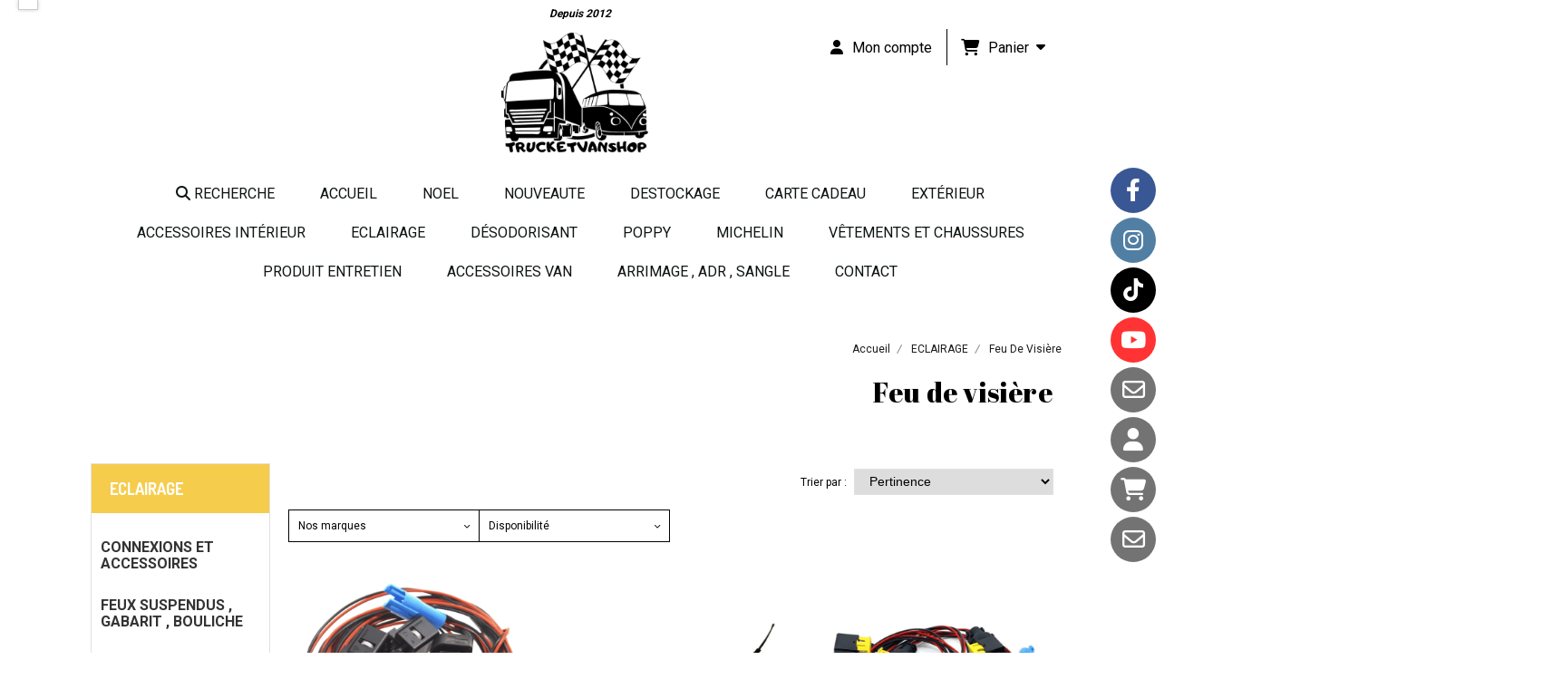

--- FILE ---
content_type: text/html; charset=UTF-8
request_url: https://www.trucketvanshop.com/feu-de-visiere-b82876.html
body_size: 13763
content:
    <!DOCTYPE html>
    <!--[if IE 7]>
    <html lang="fr" class="ie-inf-9 ie7"> <![endif]-->

    <!--[if IE 8]>
    <html lang="fr" class="ie-inf-9 ie8"> <![endif]-->
    <!--[if lte IE 9]>
    <html lang="fr" class="ie"> <![endif]-->
    <!--[if gt IE 8]><!-->
    <html lang="fr"><!--<![endif]-->
    <head prefix="og: http://ogp.me/ns# fb: http://ogp.me/ns/fb# product: http://ogp.me/ns/product# article: http://ogp.me/ns/article# place: http://ogp.me/ns/place#">
        <!--[if !IE]><!-->
        <script>
            if (/*@cc_on!@*/false) {
                document.documentElement.className += 'ie10';
            }
        </script><!--<![endif]-->
        <title>Feu de visière - Trucketvanshop</title>
<meta name="description" content="">
<meta name="keywords" content="">
    <meta http-equiv="Content-Type" content="text/html; charset=UTF-8">
    <meta property="og:url" content="https://www.trucketvanshop.com/feu-de-visiere-b82876.html"/>
    <meta property="og:type" content="website"/>
    <meta property="og:title" content="Feu de visière - Trucketvanshop"/>
    <meta property="og:description" content=""/>
    <meta property="og:locale" content="fr"/>    <meta property="og:image" content="https://www.trucketvanshop.com/img_s1/106474/logo/votre-texte-de-paragraphe-3.png"/>
<link rel="canonical" href="https://www.trucketvanshop.com/feu-de-visiere-b82876.html"/>
    <link rel="icon" type="image/jpeg" href="/upload/favicon/106474.jpg?1768877057">

    <!-- Stylesheet -->
    <link rel="stylesheet" type="text/css" media="screen" href="/css5227/style_all_designs.css"/>
    <link rel="stylesheet" href="/css5227/panier.css" type="text/css"/>
    <script>
         document.documentElement.className += ' cmonsite-boutique'; 
    </script>
    <link type="text/css" href="/css5227/design/template/boutique/templates.css" rel="stylesheet"/>
            <script>
            document.documentElement.className += ' cmonsite-boutique';
            document.documentElement.className += ' cmonsite-boutique-1';
        </script>
            <link rel="stylesheet" type="text/css" media="screen" href="/css5227/tinyTips.css"/>
    <link type="text/css" href="/css5227/header_jnformation.css" rel="stylesheet"/>
    <link href="/css5227/jquery.bxslider.css" rel="stylesheet" type="text/css">
    <link href="/css5227/waitMe.css" rel="stylesheet" type="text/css">
    <link href="/css5227/bootstrap-datetimepicker-standalone.css" rel="stylesheet" type="text/css">
    <link href="/css5227/bootstrap-datetimepicker.css" rel="stylesheet" type="text/css">

    <!-- CSS du thème  -->
    <link href="/css5227/styled832series.css" rel="stylesheet"
          type="text/css"/>
    <link href="/css5227/styled832.css"
          rel="stylesheet" type="text/css"/>



    <!-- jQuery -->
    <script src="/js5227/dist/design/jquery-3.min.js"></script>


    <script src="/js5227/dist/jquery.tinyTips.min.js"></script>
        <script src="/js5227/dist/jquery.validationEngine-fr.min.js"></script>
    
    <script src="/js5227/dist/jquery.validationEngine.min.js"></script>
    <script src="/js5227/dist/moment/moment.min.js"></script>
        <script src="/js5227/dist/moment/fr.min.js"></script>
    
    <script src="/js5227/dist/bootstrap-datetimepicker.min.js"></script>

    <script>
        $(document).ready(function () {
            $("#contact, #form1, #form").validationEngine();
            $('a.tTip').css('display', 'block');
            $('a.tTip').tinyTips('light', 'title');
        });
                document.documentElement.className += ' cmonsite-template';
        
        var CookieScripts = typeof CookieScripts === "undefined" ? {user: {}, job: []} : CookieScripts;
    </script>


            <script type="text/javascript">
                var _paq = window._paq = window._paq || [];
                _paq.push(['setCustomDimension', 1, 'www.trucketvanshop.com']);

                /* tracker methods like "setCustomDimension" should be called before "trackPageView" */
                _paq.push(['trackPageView']);
                _paq.push(['enableLinkTracking']);
                (function () {
                    var u = "//www.cmadata.fr/analytics/";
                    _paq.push(['setTrackerUrl', u + 'matomo.php']);
                    _paq.push(['setSiteId', '2']);
                    var d = document, g = d.createElement('script'), s = d.getElementsByTagName('script')[0];
                    g.type = 'text/javascript';
                    g.async = true;
                    g.src = u + 'matomo.js';
                    s.parentNode.insertBefore(g, s);
                })();
            </script>
                        <script>
                var CookieScripts = typeof CookieScripts === "undefined" ? {user: {}, job: []} : CookieScripts;
                CookieScripts.user.facebookpixelId = "1379318438913799";
                CookieScripts.user.facebookpixelMore = function () {
                                    };
                CookieScripts.job.push('facebookpixel');
            </script>
            


    <!-- Google Font -->
    <link rel="preconnect" href="https://fonts.googleapis.com">
    <link rel="preconnect" href="https://fonts.gstatic.com" crossorigin>
    <link href="https://fonts.googleapis.com/css2?family=Roboto:wght@400;700&family=Abril+Fatface:wght@400&display=swap" rel="stylesheet">

    <!-- BxSlider -->
    <script type='text/javascript'
            src='/js5227/dist/jquery.bxSlider.min.js'></script>

    <!-- Height Align -->
    <script src="/js5227/dist/design/jquery.heightalign.min.js"></script>


    <script type="text/javascript" src="/js5227/dist/fancybox/jquery.fancybox.min.js"></script>
    <script type="text/javascript" src="/js5227/dist/fancybox/jquery.easing-1.3.min.js"></script>
    <script type="text/javascript" src="/js5227/dist/fancybox/jquery.mousewheel-3.0.6.min.js"></script>
    <script>
        var BASEURL = "https://www.cmonsite.fr/",
            book = "106474",
            id_serie = 832,
            id_design = 832;
    </script>
    <script type="text/javascript" src="/js5227/dist/design/minisite_cross.min.js"></script>

    <link rel="stylesheet" href="/css5227/fancybox/jquery.fancybox.css" type="text/css" media="screen"/>

    <!-- Optionally add helpers - button, thumbnail and/or media -->
    <link rel="stylesheet" href="/css5227/fancybox/helpers/jquery.fancybox-buttons.css" type="text/css" media="screen"/>
    <script type="text/javascript" src="/js5227/dist/fancybox/helpers/jquery.fancybox-buttons.min.js"></script>
    <script type="text/javascript" src="/js5227/dist/fancybox/helpers/jquery.fancybox-media.min.js"></script>

    <link rel="stylesheet" href="/css5227/fancybox/helpers/jquery.fancybox-thumbs.css" type="text/css" media="screen"/>

    <script type="text/javascript" src="/js5227/dist/fancybox/helpers/jquery.fancybox-thumbs.min.js"></script>


    <script type="text/javascript">
            var flagnewsletter = 1,
                newsletter_actif = 0,
                show_popin_newsletter = false;    </script>

<script type="text/javascript" src="/js5227/design/masonry.pkgd.min.js" ></script>

<!-- CSS de personnalisation design  -->
<link rel="stylesheet" href="/css5227/106474-832-832-385/style_perso.css" type="text/css" id="style-editor-perso" class="style-editor-perso-design" />
<link rel="stylesheet" href="/css5227/106474-boutique-82876-950/style_perso_by_page.css" type="text/css" class="style-editor-perso-content" id="style-editor-perso-page"/><link rel="stylesheet" href="/css5227/106474-footer-0-950/style_perso_by_page.css" type="text/css" class="style-editor-perso-content" id="style-editor-perso-footer"/>

<!-- Variable Javascript utiles -->
<script>
    var timer = 10000 ;
</script>


        <meta name="viewport" content="width=device-width, initial-scale=1">
    </head>
    <body
        class="theme cmonsite-panier-3 cmonsite-fluxpanier-1 body-832series body-832styled page-boutique page-boutique-82876">
    
            <div class="banner"
                 style="background-color:rgb(255, 255, 255);border-bottom: 2px solid rgba(0, 0, 0, 0);">
                <div class="banner__item">
                    <div class="banner__content" style="color:rgb(0, 0, 0);"><p style="text-align: center;"><em><strong>Depuis 2012</strong></em></p></div>
                                    </div>
            </div>
                        <link rel="stylesheet" href="/css/sidebar-menu.css?5227" type="text/css" media="screen"/>
        <style>
#minisite-sidebar ul li a.social-sidebar-p-1,
#minisite-sidebar ul li a.social-sidebar-p-1 span,
#minisite-sidebar ul li a.social-sidebar-p-1 span:before
{background:#3a5795;color:#ffffff;}
#minisite-sidebar ul li a.social-sidebar-p-2,
#minisite-sidebar ul li a.social-sidebar-p-2 span,
#minisite-sidebar ul li a.social-sidebar-p-2 span:before
{background:#517fa4;color:#ffffff;}
#minisite-sidebar ul li a.social-sidebar-p-3,
#minisite-sidebar ul li a.social-sidebar-p-3 span,
#minisite-sidebar ul li a.social-sidebar-p-3 span:before
{background:#000;color:#ffffff;}
#minisite-sidebar ul li a.social-sidebar-p-4,
#minisite-sidebar ul li a.social-sidebar-p-4 span,
#minisite-sidebar ul li a.social-sidebar-p-4 span:before
{background:#ff3333;color:#ffffff;}
#minisite-sidebar ul li a.social-sidebar-p-5,
#minisite-sidebar ul li a.social-sidebar-p-5 span,
#minisite-sidebar ul li a.social-sidebar-p-5 span:before
{background:#737373;color:#ffffff;}
#minisite-sidebar ul li a.social-sidebar-p-6,
#minisite-sidebar ul li a.social-sidebar-p-6 span,
#minisite-sidebar ul li a.social-sidebar-p-6 span:before
{background:#737373;color:#ffffff;}
#minisite-sidebar ul li a.social-sidebar-p-7,
#minisite-sidebar ul li a.social-sidebar-p-7 span,
#minisite-sidebar ul li a.social-sidebar-p-7 span:before
{background:#737373;color:#ffffff;}
#minisite-sidebar ul li a.social-sidebar-p-8,
#minisite-sidebar ul li a.social-sidebar-p-8 span,
#minisite-sidebar ul li a.social-sidebar-p-8 span:before
{background:#737373;color:#ffffff;}</style><aside id="minisite-sidebar" class="pos-right circle large label-square "><ul><li>
<a class="social-sidebar-p-1" href="https://www.facebook.com/trucketvanshop/"  target="_blank" rel="nofollow">
<i class="fa fa-facebook"></i> <span>Facebook</span>
</a>
</li>
<li>
<a class="social-sidebar-p-2" href="https://www.instagram.com/trucketvanshop/"  target="_blank" rel="nofollow">
<i class="fa fa-instagram"></i> <span>Instagram</span>
</a>
</li>
<li>
<a class="social-sidebar-p-3" href="https://www.tiktok.com/@trucketvanshop?is_from_webapp=1&sender_device=pc"  target="_blank" rel="nofollow">
<i class="fab fa-tiktok"></i> <span>Tiktok</span>
</a>
</li>
<li>
<a class="social-sidebar-p-4" href="https://www.youtube.com/channel/UCBkGB9VYLz5Gx0VohiWPM5A/videos?view_as=subscriber"  target="_blank" rel="nofollow">
<i class="fa fa-youtube"></i> <span>Youtube</span>
</a>
</li>
<li>
<a class="social-sidebar-p-5" href="/contact.html"   rel="nofollow">
<i class="fa fa-envelope-o"></i> <span>Contact</span>
</a>
</li>
<li>
<a class="social-sidebar-p-6" href="/profile/account.php"   rel="nofollow">
<i class="fa fa-user"></i> <span>Mon compte</span>
</a>
</li>
<li>
<a class="social-sidebar-p-7" href="/paniercommande.php"   rel="nofollow">
<i class="fa fa-shopping-cart"></i> <span>Panier</span>
</a>
</li>
<li>
<a class="social-sidebar-p-8" href="/contact.html"   rel="nofollow">
<i class="fa fa-envelope-o"></i> <span>Contact</span>
</a>
</li>
</ul></aside>
<div id="main-conteneur"  itemprop="mainEntityOfPage" itemscope itemtype="https://schema.org/WebPage">
        <!-- Banniere Header -->
    <header role="banner" class="banniere header_p">
        <div class="header-conteneur">
            <div class="close-menu"></div>
                    <div id="blocContent">
            <div id="headercontent" class="header_live_edit slogan_live_edit ">
                                    <a class="logo" href="/" id="logo" rel="home">
                        <img class="img-logo" src="/img_s1/106474/logo/votre-texte-de-paragraphe-3.png" alt="trucketvanshop.com"/>
                    </a>
                
                <div class="container-slogan">
                    <div class="slogan_p slogan"><p style=""><br data-mce-bogus="1"></p></div>
                </div>

                    <div class="template-panier template-panier-3">
        <div class="bloc-connexion-panier">
                            <div class="connexion">
                    <p><a href="/profile/account.php"><span>Mon compte</span></a></p>
                </div>
                
            <div id="panier" class="panier_p border_p template-panier-bouton">
                <div id="header-panier" class="panier_titre"><i class="fa fa-shopping-cart panier_titre"></i>
                    <span class="panier_text">
                        Panier                        &nbsp;<a class="paniertoggle panier_p" href="#"><i class="fa panier_titre" aria-hidden="true"></i></a>
                    </span>
                </div>
                <span id="notificationsLoader"></span>
                <div id="paniercontent" class="panier_p panier_content_p">
                    <div id="paniertable" class="panier_p">

                    </div>
                    <div id="paniercommande">
                        <div class="totalpanier"></div>
                        <div class="ajout_panier">
                                                        <a href="/paniercommande.php" class="button bouton">Effectuer la commande</a>
                        </div>
                    </div>
                </div>
            </div>
        </div>
    </div>
                </div>
        </div>
                <div class="menu navigation_p menu-principal">
            <nav id="nav-principal" class="menu-principal"><!--
            -->
            <ul class="">
                                    <li
                            class="has_picto b-search navigation_button_p   ">
                        <a  href="/search.php"
                                                                                     class="navigation_link_p">
                            <span>
                                <i class="fa fa-search"></i>                                RECHERCHE                            </span>
                        </a>
                                            </li>
                                        <li
                            class="p-accueil navigation_button_p   ">
                        <a  href="/"
                                                                                     class="navigation_link_p">
                            <span>
                                                                Accueil                            </span>
                        </a>
                                            </li>
                                        <li
                            class="b-194933 navigation_button_p   ">
                        <a  href="/noel-b194933.html"
                                                                                     class="navigation_link_p">
                            <span>
                                                                Noel                            </span>
                        </a>
                                            </li>
                                        <li
                            class="b-49455 navigation_button_p   ">
                        <a  href="/nouveaute-b49455.html"
                                                                                     class="navigation_link_p">
                            <span>
                                                                NOUVEAUTE                            </span>
                        </a>
                                            </li>
                                        <li
                            class="b-158462 navigation_button_p   ">
                        <a  href="/destockage-b158462.html"
                                                                                     class="navigation_link_p">
                            <span>
                                                                Destockage                             </span>
                        </a>
                                            </li>
                                        <li
                            class="b-58221 navigation_button_p   ">
                        <a  href="/carte-cadeau-b58221.html"
                                                                                     class="navigation_link_p">
                            <span>
                                                                CARTE CADEAU                            </span>
                        </a>
                                            </li>
                                        <li
                            class="b-115675 navigation_button_p   hasDropdown">
                        <a  href="/exterieur-b115675.html"
                                                                                     class="navigation_link_p">
                            <span>
                                                                EXTÉRIEUR                             </span>
                        </a>
                        <span class="dropDown navigation_link_p  " ></span><!--
            -->
            <ul class="menu__dropdown">
                                    <li
                            class="b-49340  sous_navigation_button_p ">
                        <a  href="/bavette-b49340.html"
                                                                                     class="sous_navigation_link_p">
                            <span>
                                                                Bavette                            </span>
                        </a>
                                            </li>
                                        <li
                            class="b-49347  sous_navigation_button_p ">
                        <a  href="/accessoire-exterieur-universel-b49347.html"
                                                                                     class="sous_navigation_link_p">
                            <span>
                                                                Accessoire extérieur universel                            </span>
                        </a>
                                            </li>
                                        <li
                            class="b-49209  sous_navigation_button_p ">
                        <a  href="/embleme-b49209.html"
                                                                                     class="sous_navigation_link_p">
                            <span>
                                                                Emblème                             </span>
                        </a>
                                            </li>
                                        <li
                            class="b-197818  sous_navigation_button_p ">
                        <a  href="/accessoires-exterieur-adaptable-ford-b197818.html"
                                                                                     class="sous_navigation_link_p">
                            <span>
                                                                Accessoires extérieur adaptable Ford                            </span>
                        </a>
                                            </li>
                                        <li
                            class="b-49208  sous_navigation_button_p ">
                        <a  href="/support-de-plaque-b49208.html"
                                                                                     class="sous_navigation_link_p">
                            <span>
                                                                Support de plaque                             </span>
                        </a>
                                            </li>
                                        <li
                            class="b-49270  sous_navigation_button_p ">
                        <a  href="/enjoliveur-ecrou-b49270.html"
                                                                                     class="sous_navigation_link_p">
                            <span>
                                                                Enjoliveur , écrou                            </span>
                        </a>
                                            </li>
                                        <li
                            class="b-76615  sous_navigation_button_p ">
                        <a  href="/klaxon-sifflet-turc-b76615.html"
                                                                                     class="sous_navigation_link_p">
                            <span>
                                                                Klaxon, Sifflet turc                            </span>
                        </a>
                                            </li>
                                        <li
                            class="b-115677  sous_navigation_button_p ">
                        <a  href="/enseigne-lumineuse-b115677.html"
                                                                                     class="sous_navigation_link_p">
                            <span>
                                                                Enseigne lumineuse                             </span>
                        </a>
                                            </li>
                                        <li
                            class="b-49331  sous_navigation_button_p hasDropdown">
                        <a  href="/accessoires-exterieur-adaptable-volvo-b49331.html"
                                                                                     class="sous_navigation_link_p">
                            <span>
                                                                Accessoires extérieur adaptable volvo                            </span>
                        </a>
                        <span class="dropDown  sous_navigation_link_p" ></span><!--
            -->
            <ul class="menu__dropdown">
                                    <li
                            class="b-209493  sous_navigation_button_p ">
                        <a  href="/polyester-b209493.html"
                                                                                     class="sous_navigation_link_p">
                            <span>
                                                                Polyester                             </span>
                        </a>
                                            </li>
                                </ul><!--
            -->                    </li>
                                        <li
                            class="b-65211  sous_navigation_button_p ">
                        <a  href="/accessoire-exterieur-adaptable-daf-b65211.html"
                                                                                     class="sous_navigation_link_p">
                            <span>
                                                                Accessoire extérieur adaptable Daf                             </span>
                        </a>
                                            </li>
                                        <li
                            class="b-49089  sous_navigation_button_p ">
                        <a  href="/accessoires-exterieur-adaptable-renault-b49089.html"
                                                                                     class="sous_navigation_link_p">
                            <span>
                                                                Accessoires extérieur  Adaptable renault                             </span>
                        </a>
                                            </li>
                                        <li
                            class="b-48248  sous_navigation_button_p ">
                        <a  href="/accessoires-exterieur-adaptable-man-b48248.html"
                                                                                     class="sous_navigation_link_p">
                            <span>
                                                                Accessoires extérieur Adaptable MAN                            </span>
                        </a>
                                            </li>
                                        <li
                            class="b-49333  sous_navigation_button_p hasDropdown">
                        <a  href="/accessoires-exterieur-adaptable-r-et-next-b49333.html"
                                                                                     class="sous_navigation_link_p">
                            <span>
                                                                Accessoires extérieur Adaptable R et Next                             </span>
                        </a>
                        <span class="dropDown  sous_navigation_link_p" ></span><!--
            -->
            <ul class="menu__dropdown">
                                    <li
                            class="b-209492  sous_navigation_button_p ">
                        <a  href="/polyester-b209492.html"
                                                                                     class="sous_navigation_link_p">
                            <span>
                                                                Polyester                             </span>
                        </a>
                                            </li>
                                        <li
                            class="b-201639  sous_navigation_button_p ">
                        <a  href="/accessoires-exterieur-adptable-r-s-a-partir-de-2017-b201639.html"
                                                                                     class="sous_navigation_link_p">
                            <span>
                                                                Accessoires extérieur adptable R & S à partir de 2017                             </span>
                        </a>
                                            </li>
                                </ul><!--
            -->                    </li>
                                        <li
                            class="b-48247  sous_navigation_button_p ">
                        <a  href="/accessoires-exterieur-adaptable-mercedes-b48247.html"
                                                                                     class="sous_navigation_link_p">
                            <span>
                                                                Accessoires extérieur  Adaptable MERCEDES                            </span>
                        </a>
                                            </li>
                                        <li
                            class="b-49332  sous_navigation_button_p ">
                        <a  href="/accessoires-exterieur-inox-adaptable-iveco-b49332.html"
                                                                                     class="sous_navigation_link_p">
                            <span>
                                                                Accessoires extérieur inox Adaptable Iveco                            </span>
                        </a>
                                            </li>
                                </ul><!--
            -->                    </li>
                                        <li
                            class="b-115676 navigation_button_p   hasDropdown">
                        <a  href="/accessoires-interieur-b115676.html"
                                                                                     class="navigation_link_p">
                            <span>
                                                                ACCESSOIRES  INTÉRIEUR                             </span>
                        </a>
                        <span class="dropDown navigation_link_p  " ></span><!--
            -->
            <ul class="menu__dropdown">
                                    <li
                            class="b-49084  sous_navigation_button_p hasDropdown">
                        <a  href="/rideaux-frange-b49084.html"
                                                                                     class="sous_navigation_link_p">
                            <span>
                                                                RIDEAUX FRANGE                            </span>
                        </a>
                        <span class="dropDown  sous_navigation_link_p" ></span><!--
            -->
            <ul class="menu__dropdown">
                                    <li
                            class="b-93283  sous_navigation_button_p ">
                        <a  href="/rideaux-gamme-luxe-b93283.html"
                                                                                     class="sous_navigation_link_p">
                            <span>
                                                                Rideaux gamme luxe                            </span>
                        </a>
                                            </li>
                                        <li
                            class="b-48134  sous_navigation_button_p ">
                        <a  href="/rideaux-gamme-aux10-b48134.html"
                                                                                     class="sous_navigation_link_p">
                            <span>
                                                                Rideaux gamme aux10                            </span>
                        </a>
                                            </li>
                                        <li
                            class="b-184143  sous_navigation_button_p ">
                        <a  href="/frange-gamme-aux10-b184143.html"
                                                                                     class="sous_navigation_link_p">
                            <span>
                                                                Frange gamme aux10                            </span>
                        </a>
                                            </li>
                                        <li
                            class="b-49085  sous_navigation_button_p ">
                        <a  href="/accessoires-rideau-b49085.html"
                                                                                     class="sous_navigation_link_p">
                            <span>
                                                                Accessoires rideau                            </span>
                        </a>
                                            </li>
                                        <li
                            class="b-184159  sous_navigation_button_p ">
                        <a  href="/frange-hollandaise-b184159.html"
                                                                                     class="sous_navigation_link_p">
                            <span>
                                                                Frange Hollandaise                            </span>
                        </a>
                                            </li>
                                        <li
                            class="b-49086  sous_navigation_button_p ">
                        <a  href="/rideau-made-in-holland-b49086.html"
                                                                                     class="sous_navigation_link_p">
                            <span>
                                                                Rideau Made in Holland                            </span>
                        </a>
                                            </li>
                                        <li
                            class="b-49088  sous_navigation_button_p ">
                        <a  href="/rideau-aspect-alcantara-b49088.html"
                                                                                     class="sous_navigation_link_p">
                            <span>
                                                                Rideau aspect alcantara                             </span>
                        </a>
                                            </li>
                                        <li
                            class="b-79900  sous_navigation_button_p ">
                        <a  href="/rideaux-gamme-exclusive-b79900.html"
                                                                                     class="sous_navigation_link_p">
                            <span>
                                                                Rideaux gamme exclusive                             </span>
                        </a>
                                            </li>
                                        <li
                            class="b-49087  sous_navigation_button_p ">
                        <a  href="/rideau-en-velour-b49087.html"
                                                                                     class="sous_navigation_link_p">
                            <span>
                                                                Rideau en velour                             </span>
                        </a>
                                            </li>
                                        <li
                            class="b-185906  sous_navigation_button_p ">
                        <a  href="/frange-luxe-b185906.html"
                                                                                     class="sous_navigation_link_p">
                            <span>
                                                                Frange luxe                            </span>
                        </a>
                                            </li>
                                </ul><!--
            -->                    </li>
                                        <li
                            class="b-48492  sous_navigation_button_p hasDropdown">
                        <a  href="/gadget-interieur-b48492.html"
                                                                                     class="sous_navigation_link_p">
                            <span>
                                                                GADGET INTÉRIEUR                             </span>
                        </a>
                        <span class="dropDown  sous_navigation_link_p" ></span><!--
            -->
            <ul class="menu__dropdown">
                                    <li
                            class="b-46618  sous_navigation_button_p ">
                        <a  href="/plaque-de-cote-lumineuse-b46618.html"
                                                                                     class="sous_navigation_link_p">
                            <span>
                                                                Plaque de côté lumineuse                            </span>
                        </a>
                                            </li>
                                        <li
                            class="b-76486  sous_navigation_button_p ">
                        <a  href="/autocollant-b76486.html"
                                                                                     class="sous_navigation_link_p">
                            <span>
                                                                Autocollant                            </span>
                        </a>
                                            </li>
                                        <li
                            class="b-191877  sous_navigation_button_p ">
                        <a  href="/autocollant-suite-b191877.html"
                                                                                     class="sous_navigation_link_p">
                            <span>
                                                                AUTOCOLLANT SUITE                            </span>
                        </a>
                                            </li>
                                        <li
                            class="b-187644  sous_navigation_button_p ">
                        <a  href="/autocollant-3d-b187644.html"
                                                                                     class="sous_navigation_link_p">
                            <span>
                                                                Autocollant 3D                            </span>
                        </a>
                                            </li>
                                        <li
                            class="b-203085  sous_navigation_button_p ">
                        <a  href="/pins-suite-b203085.html"
                                                                                     class="sous_navigation_link_p">
                            <span>
                                                                Pins suite                            </span>
                        </a>
                                            </li>
                                        <li
                            class="b-49203  sous_navigation_button_p ">
                        <a  href="/pins-b49203.html"
                                                                                     class="sous_navigation_link_p">
                            <span>
                                                                Pins                            </span>
                        </a>
                                            </li>
                                        <li
                            class="b-49213  sous_navigation_button_p ">
                        <a  href="/porte-clef-b49213.html"
                                                                                     class="sous_navigation_link_p">
                            <span>
                                                                Porte clef                             </span>
                        </a>
                                            </li>
                                        <li
                            class="b-49215  sous_navigation_button_p ">
                        <a  href="/fanion-b49215.html"
                                                                                     class="sous_navigation_link_p">
                            <span>
                                                                Fanion                            </span>
                        </a>
                                            </li>
                                        <li
                            class="b-49205  sous_navigation_button_p ">
                        <a  href="/drapeau-b49205.html"
                                                                                     class="sous_navigation_link_p">
                            <span>
                                                                Drapeau                            </span>
                        </a>
                                            </li>
                                        <li
                            class="b-49204  sous_navigation_button_p ">
                        <a  href="/mug-b49204.html"
                                                                                     class="sous_navigation_link_p">
                            <span>
                                                                Mug                            </span>
                        </a>
                                            </li>
                                        <li
                            class="b-49206  sous_navigation_button_p ">
                        <a  href="/nordic-souvenir-figurine-drakkar-b49206.html"
                                                                                     class="sous_navigation_link_p">
                            <span>
                                                                Nordic souvenir ( figurine , drakkar )                            </span>
                        </a>
                                            </li>
                                        <li
                            class="b-76247  sous_navigation_button_p ">
                        <a  href="/sabot-b76247.html"
                                                                                     class="sous_navigation_link_p">
                            <span>
                                                                Sabot                             </span>
                        </a>
                                            </li>
                                        <li
                            class="b-49207  sous_navigation_button_p ">
                        <a  href="/classeur-b49207.html"
                                                                                     class="sous_navigation_link_p">
                            <span>
                                                                Classeur                            </span>
                        </a>
                                            </li>
                                        <li
                            class="b-79778  sous_navigation_button_p ">
                        <a  href="/plaque-alu-b79778.html"
                                                                                     class="sous_navigation_link_p">
                            <span>
                                                                Plaque alu                            </span>
                        </a>
                                            </li>
                                        <li
                            class="b-183940  sous_navigation_button_p ">
                        <a  href="/mini-echarpe-b183940.html"
                                                                                     class="sous_navigation_link_p">
                            <span>
                                                                Mini Echarpe                             </span>
                        </a>
                                            </li>
                                        <li
                            class="b-183954  sous_navigation_button_p ">
                        <a  href="/echarpe-b183954.html"
                                                                                     class="sous_navigation_link_p">
                            <span>
                                                                Echarpe                            </span>
                        </a>
                                            </li>
                                        <li
                            class="b-78945  sous_navigation_button_p ">
                        <a  href="/peluche-b78945.html"
                                                                                     class="sous_navigation_link_p">
                            <span>
                                                                Peluche                            </span>
                        </a>
                                            </li>
                                        <li
                            class="b-187001  sous_navigation_button_p ">
                        <a  href="/plaque-b187001.html"
                                                                                     class="sous_navigation_link_p">
                            <span>
                                                                PLAQUE                            </span>
                        </a>
                                            </li>
                                </ul><!--
            -->                    </li>
                                        <li
                            class="b-59755  sous_navigation_button_p ">
                        <a  href="/tapis-sol-et-capot-moteur-b59755.html"
                                                                                     class="sous_navigation_link_p">
                            <span>
                                                                Tapis sol et capot moteur                             </span>
                        </a>
                                            </li>
                                        <li
                            class="b-49184  sous_navigation_button_p hasDropdown">
                        <a  href="/universel-des-tapis-b49184.html"
                                                                                     class="sous_navigation_link_p">
                            <span>
                                                                Universel ( dés , tapis ...)                            </span>
                        </a>
                        <span class="dropDown  sous_navigation_link_p" ></span><!--
            -->
            <ul class="menu__dropdown">
                                    <li
                            class="b-183948  sous_navigation_button_p ">
                        <a  href="/des-b183948.html"
                                                                                     class="sous_navigation_link_p">
                            <span>
                                                                DES                            </span>
                        </a>
                                            </li>
                                        <li
                            class="b-183949  sous_navigation_button_p ">
                        <a  href="/soufflette-b183949.html"
                                                                                     class="sous_navigation_link_p">
                            <span>
                                                                Soufflette                            </span>
                        </a>
                                            </li>
                                        <li
                            class="b-183950  sous_navigation_button_p ">
                        <a  href="/drapeaux-croix-lumineux-b183950.html"
                                                                                     class="sous_navigation_link_p">
                            <span>
                                                                Drapeaux, croix lumineux                            </span>
                        </a>
                                            </li>
                                        <li
                            class="b-183951  sous_navigation_button_p ">
                        <a  href="/tapis-tableau-de-bord-b183951.html"
                                                                                     class="sous_navigation_link_p">
                            <span>
                                                                Tapis tableau de bord                            </span>
                        </a>
                                            </li>
                                        <li
                            class="b-188725  sous_navigation_button_p ">
                        <a  href="/securite-b188725.html"
                                                                                     class="sous_navigation_link_p">
                            <span>
                                                                Sécurité                            </span>
                        </a>
                                            </li>
                                </ul><!--
            -->                    </li>
                                        <li
                            class="b-49341  sous_navigation_button_p ">
                        <a  href="/simili-cuir-bouton-tissus-aspect-alcantara-adhesif-b49341.html"
                                                                                     class="sous_navigation_link_p">
                            <span>
                                                                Simili cuir, bouton, tissus aspect alcantara adhesif                            </span>
                        </a>
                                            </li>
                                        <li
                            class="b-79366  sous_navigation_button_p ">
                        <a  href="/convertisseur-cafetiere-micro-onde-b79366.html"
                                                                                     class="sous_navigation_link_p">
                            <span>
                                                                Convertisseur , cafetière , micro onde                             </span>
                        </a>
                                            </li>
                                        <li
                            class="b-52131  sous_navigation_button_p ">
                        <a  href="/housses-de-sieges-b52131.html"
                                                                                     class="sous_navigation_link_p">
                            <span>
                                                                Housses de sièges                             </span>
                        </a>
                                            </li>
                                        <li
                            class="p-354998  sous_navigation_button_p hasDropdown">
                        <a  href="/tapis-et-capot-moteur-couvre-bas-sieges-p354998.html"
                                                                                     class="sous_navigation_link_p">
                            <span>
                                                                Tapis et capot moteur couvre bas sièges                             </span>
                        </a>
                        <span class="dropDown  sous_navigation_link_p" ></span><!--
            -->
            <ul class="menu__dropdown">
                                    <li
                            class="b-48875  sous_navigation_button_p ">
                        <a  href="/tapis-et-capot-moteur-adaptable-camion-renault-b48875.html"
                                                                                     class="sous_navigation_link_p">
                            <span>
                                                                Tapis et capot moteur Adaptable camion Renault                             </span>
                        </a>
                                            </li>
                                        <li
                            class="b-48877  sous_navigation_button_p ">
                        <a  href="/tapis-et-capot-moteur-adaptable-man-b48877.html"
                                                                                     class="sous_navigation_link_p">
                            <span>
                                                                Tapis et capot moteur Adaptable Man                            </span>
                        </a>
                                            </li>
                                        <li
                            class="b-48878  sous_navigation_button_p ">
                        <a  href="/tapis-et-capot-moteur-adaptable-mercedes-b48878.html"
                                                                                     class="sous_navigation_link_p">
                            <span>
                                                                Tapis et capot moteur Adaptable Mercedes                            </span>
                        </a>
                                            </li>
                                        <li
                            class="b-48879  sous_navigation_button_p ">
                        <a  href="/tapis-et-capot-moteur-adaptable-iveco-b48879.html"
                                                                                     class="sous_navigation_link_p">
                            <span>
                                                                Tapis et capot moteur Adaptable Iveco                             </span>
                        </a>
                                            </li>
                                        <li
                            class="b-48874  sous_navigation_button_p ">
                        <a  href="/tapis-et-capot-moteur-adaptable-volvo-b48874.html"
                                                                                     class="sous_navigation_link_p">
                            <span>
                                                                Tapis et capot moteur Adaptable Volvo                            </span>
                        </a>
                                            </li>
                                        <li
                            class="b-48873  sous_navigation_button_p ">
                        <a  href="/tapis-et-capot-moteur-adaptable-r-ntg-g-t-serie-4-b48873.html"
                                                                                     class="sous_navigation_link_p">
                            <span>
                                                                Tapis et capot moteur Adaptable R , NTG G , T , Série 4                            </span>
                        </a>
                                            </li>
                                        <li
                            class="b-185604  sous_navigation_button_p ">
                        <a  href="/tapis-et-capot-moteur-adaptable-ford-b185604.html"
                                                                                     class="sous_navigation_link_p">
                            <span>
                                                                tapis et capot moteur adaptable Ford                            </span>
                        </a>
                                            </li>
                                </ul><!--
            -->                    </li>
                                        <li
                            class="p-354999  sous_navigation_button_p hasDropdown">
                        <a  href="/tablette-p354999.html"
                                                                                     class="sous_navigation_link_p">
                            <span>
                                                                Tablette                             </span>
                        </a>
                        <span class="dropDown  sous_navigation_link_p" ></span><!--
            -->
            <ul class="menu__dropdown">
                                    <li
                            class="b-65286  sous_navigation_button_p ">
                        <a  href="/tablettes-adaptable-volvo-b65286.html"
                                                                                     class="sous_navigation_link_p">
                            <span>
                                                                Tablettes Adaptable Volvo                            </span>
                        </a>
                                            </li>
                                        <li
                            class="b-65288  sous_navigation_button_p ">
                        <a  href="/tablettes-adaptable-renault-b65288.html"
                                                                                     class="sous_navigation_link_p">
                            <span>
                                                                Tablettes Adaptable renault                            </span>
                        </a>
                                            </li>
                                        <li
                            class="b-65287  sous_navigation_button_p ">
                        <a  href="/tablettes-adaptable-man-b65287.html"
                                                                                     class="sous_navigation_link_p">
                            <span>
                                                                Tablettes Adaptable Man                            </span>
                        </a>
                                            </li>
                                        <li
                            class="b-65289  sous_navigation_button_p ">
                        <a  href="/tablettes-adaptable-mercedes-b65289.html"
                                                                                     class="sous_navigation_link_p">
                            <span>
                                                                Tablettes Adaptable Mercedes                             </span>
                        </a>
                                            </li>
                                        <li
                            class="b-65285  sous_navigation_button_p ">
                        <a  href="/tablettes-adaptable-iveco-b65285.html"
                                                                                     class="sous_navigation_link_p">
                            <span>
                                                                Tablettes Adaptable Iveco                            </span>
                        </a>
                                            </li>
                                        <li
                            class="b-65290  sous_navigation_button_p ">
                        <a  href="/tablette-adaptable-serie-4-r-next-generation-torpedo-b65290.html"
                                                                                     class="sous_navigation_link_p">
                            <span>
                                                                Tablette Adaptable SERIE 4 R NEXT GENERATION TORPEDO                            </span>
                        </a>
                                            </li>
                                        <li
                            class="b-185605  sous_navigation_button_p ">
                        <a  href="/tablette-adaptable-ford-b185605.html"
                                                                                     class="sous_navigation_link_p">
                            <span>
                                                                Tablette adaptable Ford                            </span>
                        </a>
                                            </li>
                                </ul><!--
            -->                    </li>
                                        <li
                            class="p-355000  sous_navigation_button_p hasDropdown">
                        <a  href="/panneaux-porte-housses-de-coffre-housses-de-pare-soleil-etc-p355000.html"
                                                                                     class="sous_navigation_link_p">
                            <span>
                                                                Panneaux porte , housses de coffre , housses de pare soleil etc                            </span>
                        </a>
                        <span class="dropDown  sous_navigation_link_p" ></span><!--
            -->
            <ul class="menu__dropdown">
                                    <li
                            class="b-50496  sous_navigation_button_p ">
                        <a  href="/panneaux-portes-adaptable-volvo-b50496.html"
                                                                                     class="sous_navigation_link_p">
                            <span>
                                                                Panneaux portes Adaptable Volvo                            </span>
                        </a>
                                            </li>
                                        <li
                            class="b-65510  sous_navigation_button_p ">
                        <a  href="/housses-de-coffres-fh-b65510.html"
                                                                                     class="sous_navigation_link_p">
                            <span>
                                                                Housses de coffres FH                            </span>
                        </a>
                                            </li>
                                        <li
                            class="b-50494  sous_navigation_button_p ">
                        <a  href="/panneaux-portes-adaptable-renault-b50494.html"
                                                                                     class="sous_navigation_link_p">
                            <span>
                                                                Panneaux portes Adaptable Renault                             </span>
                        </a>
                                            </li>
                                        <li
                            class="b-61330  sous_navigation_button_p ">
                        <a  href="/housses-de-coffres-adaptable-renault-b61330.html"
                                                                                     class="sous_navigation_link_p">
                            <span>
                                                                Housses de coffres  Adaptable Renault                             </span>
                        </a>
                                            </li>
                                        <li
                            class="b-65508  sous_navigation_button_p ">
                        <a  href="/housses-de-coffres-adaptable-man-b65508.html"
                                                                                     class="sous_navigation_link_p">
                            <span>
                                                                Housses de coffres adaptable Man                             </span>
                        </a>
                                            </li>
                                        <li
                            class="b-50493  sous_navigation_button_p ">
                        <a  href="/panneaux-portes-adaptable-mercedes-b50493.html"
                                                                                     class="sous_navigation_link_p">
                            <span>
                                                                Panneaux portes Adaptable Mercedes                            </span>
                        </a>
                                            </li>
                                        <li
                            class="b-50492  sous_navigation_button_p ">
                        <a  href="/panneaux-portes-adaptable-man-b50492.html"
                                                                                     class="sous_navigation_link_p">
                            <span>
                                                                Panneaux portes Adaptable Man                             </span>
                        </a>
                                            </li>
                                        <li
                            class="b-61332  sous_navigation_button_p ">
                        <a  href="/housses-de-coffres-adaptable-mercedes-b61332.html"
                                                                                     class="sous_navigation_link_p">
                            <span>
                                                                Housses de coffres Adaptable Mercedes                             </span>
                        </a>
                                            </li>
                                        <li
                            class="b-50491  sous_navigation_button_p ">
                        <a  href="/panneaux-portes-adaptable-iveco-b50491.html"
                                                                                     class="sous_navigation_link_p">
                            <span>
                                                                Panneaux portes Adaptable Iveco                            </span>
                        </a>
                                            </li>
                                        <li
                            class="b-65509  sous_navigation_button_p ">
                        <a  href="/housses-de-coffres-adaptable-iveco-b65509.html"
                                                                                     class="sous_navigation_link_p">
                            <span>
                                                                Housses de coffres adaptable Iveco                            </span>
                        </a>
                                            </li>
                                        <li
                            class="b-50495  sous_navigation_button_p ">
                        <a  href="/panneaux-portes-adaptable-r-ntg-t-serie-4-serie-3-b50495.html"
                                                                                     class="sous_navigation_link_p">
                            <span>
                                                                Panneaux portes Adaptable R , NTG , T Serie 4 , Serie 3                            </span>
                        </a>
                                            </li>
                                        <li
                            class="b-65507  sous_navigation_button_p ">
                        <a  href="/housses-de-coffre-adaptable-serie-3-serie-4-r-next-generation-torpedo-b65507.html"
                                                                                     class="sous_navigation_link_p">
                            <span>
                                                                Housses de coffre  ADAPTABLE SERIE 3 SERIE 4 R NEXT GENERATION TORPEDO                            </span>
                        </a>
                                            </li>
                                        <li
                            class="p-372176  sous_navigation_button_p ">
                        <a  href="/couvre-tableau-de-bord-p372176.html"
                                                                                     class="sous_navigation_link_p">
                            <span>
                                                                Couvre tableau de bord                             </span>
                        </a>
                                            </li>
                                        <li
                            class="b-184499  sous_navigation_button_p ">
                        <a  href="/couvre-tableau-bord-fh4-fh3-fh2-fh-b184499.html"
                                                                                     class="sous_navigation_link_p">
                            <span>
                                                                Couvre tableau bord FH4/FH3/FH2/FH                            </span>
                        </a>
                                            </li>
                                        <li
                            class="b-184500  sous_navigation_button_p ">
                        <a  href="/couvre-tableau-bord-next-generation-r3-r2-r1-torpedo-b184500.html"
                                                                                     class="sous_navigation_link_p">
                            <span>
                                                                Couvre tableau bord Next génération R3/R2/R1 torpédo                            </span>
                        </a>
                                            </li>
                                        <li
                            class="b-184502  sous_navigation_button_p ">
                        <a  href="/couvre-tableau-de-bord-adaptable-renault-b184502.html"
                                                                                     class="sous_navigation_link_p">
                            <span>
                                                                Couvre tableau de bord adaptable renault                            </span>
                        </a>
                                            </li>
                                        <li
                            class="b-184503  sous_navigation_button_p ">
                        <a  href="/couvre-tableau-de-bord-mercedes-b184503.html"
                                                                                     class="sous_navigation_link_p">
                            <span>
                                                                Couvre tableau de bord Mercedes                            </span>
                        </a>
                                            </li>
                                        <li
                            class="b-184505  sous_navigation_button_p ">
                        <a  href="/couvre-tableau-de-bord-iveco-b184505.html"
                                                                                     class="sous_navigation_link_p">
                            <span>
                                                                Couvre tableau de bord Iveco                            </span>
                        </a>
                                            </li>
                                        <li
                            class="b-184507  sous_navigation_button_p ">
                        <a  href="/couvre-tableau-de-bord-man-b184507.html"
                                                                                     class="sous_navigation_link_p">
                            <span>
                                                                Couvre tableau de bord Man                            </span>
                        </a>
                                            </li>
                                </ul><!--
            -->                    </li>
                                        <li
                            class="b-202842  sous_navigation_button_p ">
                        <a  href="/interieur-gamme-luxe-b202842.html"
                                                                                     class="sous_navigation_link_p">
                            <span>
                                                                Intérieur gamme luxe                             </span>
                        </a>
                                            </li>
                                        <li
                            class="b-211317  sous_navigation_button_p ">
                        <a  href="/interieur-adaptable-daf-b211317.html"
                                                                                     class="sous_navigation_link_p">
                            <span>
                                                                Intérieur adaptable DAF                             </span>
                        </a>
                                            </li>
                                </ul><!--
            -->                    </li>
                                        <li
                            class="p-308249 navigation_button_p   hasDropdown">
                        <a  href="/eclairage-p308249.html"
                                                                                     class="navigation_link_p">
                            <span>
                                                                ECLAIRAGE                            </span>
                        </a>
                        <span class="dropDown navigation_link_p  " ></span><!--
            -->
            <ul class="menu__dropdown">
                                    <li
                            class="b-82880  sous_navigation_button_p ">
                        <a  href="/connexions-et-accessoires-b82880.html"
                                                                                     class="sous_navigation_link_p">
                            <span>
                                                                Connexions et accessoires                             </span>
                        </a>
                                            </li>
                                        <li
                            class="b-52119  sous_navigation_button_p ">
                        <a  href="/feux-suspendus-gabarit-bouliche-b52119.html"
                                                                                     class="sous_navigation_link_p">
                            <span>
                                                                Feux suspendus , gabarit , bouliche                            </span>
                        </a>
                                            </li>
                                        <li
                            class="b-82875  sous_navigation_button_p ">
                        <a  href="/feu-de-toit-b82875.html"
                                                                                     class="sous_navigation_link_p">
                            <span>
                                                                Feu de toit                             </span>
                        </a>
                                            </li>
                                        <li
                            class="b-49222  sous_navigation_button_p ">
                        <a  href="/feu-jour-talmu-b49222.html"
                                                                                     class="sous_navigation_link_p">
                            <span>
                                                                Feu jour talmu                             </span>
                        </a>
                                            </li>
                                        <li
                            class="actif b-82876  sous_navigation_button_p ">
                        <a  href="/feu-de-visiere-b82876.html"
                                                                                     class="actif sous_navigation_link_p">
                            <span>
                                                                Feu de visière                            </span>
                        </a>
                                            </li>
                                        <li
                            class="b-82877  sous_navigation_button_p ">
                        <a  href="/feux-de-route-et-longue-portees-b82877.html"
                                                                                     class="sous_navigation_link_p">
                            <span>
                                                                Feux de route et longue portées                            </span>
                        </a>
                                            </li>
                                        <li
                            class="b-82878  sous_navigation_button_p ">
                        <a  href="/gyrophare-et-feux-de-flash-b82878.html"
                                                                                     class="sous_navigation_link_p">
                            <span>
                                                                Gyrophare et feux de flash                            </span>
                        </a>
                                            </li>
                                        <li
                            class="b-82879  sous_navigation_button_p ">
                        <a  href="/feux-de-travail-b82879.html"
                                                                                     class="sous_navigation_link_p">
                            <span>
                                                                Feux de travail                            </span>
                        </a>
                                            </li>
                                        <li
                            class="b-138117  sous_navigation_button_p ">
                        <a  href="/camera-b138117.html"
                                                                                     class="sous_navigation_link_p">
                            <span>
                                                                Caméra                            </span>
                        </a>
                                            </li>
                                        <li
                            class="b-82881  sous_navigation_button_p ">
                        <a  href="/barres-a-led-b82881.html"
                                                                                     class="sous_navigation_link_p">
                            <span>
                                                                Barres à led                             </span>
                        </a>
                                            </li>
                                        <li
                            class="b-82885  sous_navigation_button_p ">
                        <a  href="/feux-de-position-b82885.html"
                                                                                     class="sous_navigation_link_p">
                            <span>
                                                                Feux de position                            </span>
                        </a>
                                            </li>
                                        <li
                            class="b-82882  sous_navigation_button_p ">
                        <a  href="/doubles-ampoules-b82882.html"
                                                                                     class="sous_navigation_link_p">
                            <span>
                                                                Doubles ampoules                            </span>
                        </a>
                                            </li>
                                        <li
                            class="b-82883  sous_navigation_button_p ">
                        <a  href="/feux-interieurs-b82883.html"
                                                                                     class="sous_navigation_link_p">
                            <span>
                                                                Feux intérieurs                            </span>
                        </a>
                                            </li>
                                        <li
                            class="b-82884  sous_navigation_button_p ">
                        <a  href="/film-pour-phare-b82884.html"
                                                                                     class="sous_navigation_link_p">
                            <span>
                                                                Film pour phare                            </span>
                        </a>
                                            </li>
                                        <li
                            class="b-117369  sous_navigation_button_p ">
                        <a  href="/feu-multifonctions-b117369.html"
                                                                                     class="sous_navigation_link_p">
                            <span>
                                                                Feu multifonctions                              </span>
                        </a>
                                            </li>
                                        <li
                            class="b-117570  sous_navigation_button_p ">
                        <a  href="/feu-arriere-pare-chocs-b117570.html"
                                                                                     class="sous_navigation_link_p">
                            <span>
                                                                Feu arrière pare-chocs                             </span>
                        </a>
                                            </li>
                                        <li
                            class="b-181227  sous_navigation_button_p ">
                        <a  href="/ampoule-b181227.html"
                                                                                     class="sous_navigation_link_p">
                            <span>
                                                                Ampoule                            </span>
                        </a>
                                            </li>
                                        <li
                            class="b-181228  sous_navigation_button_p ">
                        <a  href="/feu-plaque-immatriculation-b181228.html"
                                                                                     class="sous_navigation_link_p">
                            <span>
                                                                Feu plaque immatriculation                             </span>
                        </a>
                                            </li>
                                        <li
                            class="b-189489  sous_navigation_button_p ">
                        <a  href="/eclairage-dark-fume-b189489.html"
                                                                                     class="sous_navigation_link_p">
                            <span>
                                                                Eclairage  Dark Fumé                             </span>
                        </a>
                                            </li>
                                        <li
                            class="b-195068  sous_navigation_button_p ">
                        <a  href="/support-pour-feux-b195068.html"
                                                                                     class="sous_navigation_link_p">
                            <span>
                                                                Support pour feux                             </span>
                        </a>
                                            </li>
                                </ul><!--
            -->                    </li>
                                        <li
                            class="b-49214 navigation_button_p   ">
                        <a  href="/desodorisant-b49214.html"
                                                                                     class="navigation_link_p">
                            <span>
                                                                Désodorisant                            </span>
                        </a>
                                            </li>
                                        <li
                            class="b-46577 navigation_button_p   ">
                        <a  href="/poppy-b46577.html"
                                                                                     class="navigation_link_p">
                            <span>
                                                                POPPY                            </span>
                        </a>
                                            </li>
                                        <li
                            class="b-52108 navigation_button_p   ">
                        <a  href="/michelin-b52108.html"
                                                                                     class="navigation_link_p">
                            <span>
                                                                Michelin                            </span>
                        </a>
                                            </li>
                                        <li
                            class="b-49345 navigation_button_p   hasDropdown">
                        <a  href="/vetements-et-chaussures-b49345.html"
                                                                                     class="navigation_link_p">
                            <span>
                                                                VÊTEMENTS ET CHAUSSURES                            </span>
                        </a>
                        <span class="dropDown navigation_link_p  " ></span><!--
            -->
            <ul class="menu__dropdown">
                                    <li
                            class="b-183933  sous_navigation_button_p ">
                        <a  href="/tee-shirt-b183933.html"
                                                                                     class="sous_navigation_link_p">
                            <span>
                                                                Tee shirt                            </span>
                        </a>
                                            </li>
                                        <li
                            class="b-183929  sous_navigation_button_p ">
                        <a  href="/chaussettes-b183929.html"
                                                                                     class="sous_navigation_link_p">
                            <span>
                                                                Chaussettes                            </span>
                        </a>
                                            </li>
                                        <li
                            class="b-183930  sous_navigation_button_p ">
                        <a  href="/bonnet-casquette-bob-b183930.html"
                                                                                     class="sous_navigation_link_p">
                            <span>
                                                                Bonnet, Casquette, Bob                            </span>
                        </a>
                                            </li>
                                        <li
                            class="b-183931  sous_navigation_button_p ">
                        <a  href="/sabot-pantoufle-b183931.html"
                                                                                     class="sous_navigation_link_p">
                            <span>
                                                                Sabot, pantoufle                            </span>
                        </a>
                                            </li>
                                        <li
                            class="b-183932  sous_navigation_button_p ">
                        <a  href="/sacoche-b183932.html"
                                                                                     class="sous_navigation_link_p">
                            <span>
                                                                Sacoche                            </span>
                        </a>
                                            </li>
                                        <li
                            class="b-183934  sous_navigation_button_p ">
                        <a  href="/gilet-a-capuche-b183934.html"
                                                                                     class="sous_navigation_link_p">
                            <span>
                                                                Gilet à capuche                            </span>
                        </a>
                                            </li>
                                        <li
                            class="b-183937  sous_navigation_button_p ">
                        <a  href="/vetement-personnaliser-sur-commande-b183937.html"
                                                                                     class="sous_navigation_link_p">
                            <span>
                                                                Vetement personnaliser sur commande                            </span>
                        </a>
                                            </li>
                                        <li
                            class="b-183936  sous_navigation_button_p ">
                        <a  href="/sweat-b183936.html"
                                                                                     class="sous_navigation_link_p">
                            <span>
                                                                Sweat                            </span>
                        </a>
                                            </li>
                                        <li
                            class="b-183938  sous_navigation_button_p ">
                        <a  href="/linge-de-lit-b183938.html"
                                                                                     class="sous_navigation_link_p">
                            <span>
                                                                Linge de lit                            </span>
                        </a>
                                            </li>
                                        <li
                            class="b-183939  sous_navigation_button_p ">
                        <a  href="/veste-b183939.html"
                                                                                     class="sous_navigation_link_p">
                            <span>
                                                                Veste                             </span>
                        </a>
                                            </li>
                                        <li
                            class="b-196555  sous_navigation_button_p ">
                        <a  href="/serviette-b196555.html"
                                                                                     class="sous_navigation_link_p">
                            <span>
                                                                Serviette                            </span>
                        </a>
                                            </li>
                                        <li
                            class="b-207571  sous_navigation_button_p ">
                        <a  href="/lunette-b207571.html"
                                                                                     class="sous_navigation_link_p">
                            <span>
                                                                Lunette                            </span>
                        </a>
                                            </li>
                                </ul><!--
            -->                    </li>
                                        <li
                            class="b-46506 navigation_button_p   hasDropdown">
                        <a  href="/produit-entretien-b46506.html"
                                                                                     class="navigation_link_p">
                            <span>
                                                                PRODUIT ENTRETIEN                            </span>
                        </a>
                        <span class="dropDown navigation_link_p  " ></span><!--
            -->
            <ul class="menu__dropdown">
                                    <li
                            class="b-46616  sous_navigation_button_p ">
                        <a  href="/great-lion-b46616.html"
                                                                                     class="sous_navigation_link_p">
                            <span>
                                                                Great lion                             </span>
                        </a>
                                            </li>
                                        <li
                            class="b-46617  sous_navigation_button_p ">
                        <a  href="/white-diamond-b46617.html"
                                                                                     class="sous_navigation_link_p">
                            <span>
                                                                White diamond                            </span>
                        </a>
                                            </li>
                                        <li
                            class="b-57660  sous_navigation_button_p ">
                        <a  href="/diamand-s-car-b57660.html"
                                                                                     class="sous_navigation_link_p">
                            <span>
                                                                Diamand's car                             </span>
                        </a>
                                            </li>
                                        <li
                            class="b-103806  sous_navigation_button_p ">
                        <a  href="/accessoire-entretien-b103806.html"
                                                                                     class="sous_navigation_link_p">
                            <span>
                                                                Accessoire entretien                            </span>
                        </a>
                                            </li>
                                        <li
                            class="b-180469  sous_navigation_button_p ">
                        <a  href="/lvlup-brillant-pneu-b180469.html"
                                                                                     class="sous_navigation_link_p">
                            <span>
                                                                LvLup BRILLANT PNEU                             </span>
                        </a>
                                            </li>
                                        <li
                            class="b-184893  sous_navigation_button_p ">
                        <a  href="/koala-b184893.html"
                                                                                     class="sous_navigation_link_p">
                            <span>
                                                                Koala                            </span>
                        </a>
                                            </li>
                                </ul><!--
            -->                    </li>
                                        <li
                            class="b-208745 navigation_button_p   ">
                        <a  href="/accessoires-van-b208745.html"
                                                                                     class="navigation_link_p">
                            <span>
                                                                Accessoires Van                             </span>
                        </a>
                                            </li>
                                        <li
                            class="b-103804 navigation_button_p   ">
                        <a  href="/arrimage-adr-sangle-b103804.html"
                                                                                     class="navigation_link_p">
                            <span>
                                                                Arrimage , ADR , sangle                            </span>
                        </a>
                                            </li>
                                        <li
                            class="p-contact navigation_button_p   ">
                        <a  href="/contact.html"
                                                                                     class="navigation_link_p">
                            <span>
                                                                Contact                            </span>
                        </a>
                                            </li>
                                </ul><!--
            --><!--
            --></nav>
        </div>
                </div>
    </header>

    <div class="wrapper-content">
                        <div id="wrapper" class="wrapper content_p">

            
                        <div class="content_p side-content">

                <aside class="sidebar navigation_p with-arianne">            <nav id="nav-static-principal" class="menu-static-principal">
                <!--
            -->
            <ul class="">
                                    <li
                            class="p-308249 navigation_button_p   hasDropdown">
                        <a  href="/eclairage-p308249.html"
                                                                                     class="navigation_link_p">
                            <span>
                                                                ECLAIRAGE                            </span>
                        </a>
                        <span class="dropDown navigation_link_p  " ></span><!--
            -->
            <ul class="menu__dropdown">
                                    <li
                            class="b-82880  sous_navigation_button_p ">
                        <a  href="/connexions-et-accessoires-b82880.html"
                                                                                     class="sous_navigation_link_p">
                            <span>
                                                                Connexions et accessoires                             </span>
                        </a>
                                            </li>
                                        <li
                            class="b-52119  sous_navigation_button_p ">
                        <a  href="/feux-suspendus-gabarit-bouliche-b52119.html"
                                                                                     class="sous_navigation_link_p">
                            <span>
                                                                Feux suspendus , gabarit , bouliche                            </span>
                        </a>
                                            </li>
                                        <li
                            class="b-82875  sous_navigation_button_p ">
                        <a  href="/feu-de-toit-b82875.html"
                                                                                     class="sous_navigation_link_p">
                            <span>
                                                                Feu de toit                             </span>
                        </a>
                                            </li>
                                        <li
                            class="b-49222  sous_navigation_button_p ">
                        <a  href="/feu-jour-talmu-b49222.html"
                                                                                     class="sous_navigation_link_p">
                            <span>
                                                                Feu jour talmu                             </span>
                        </a>
                                            </li>
                                        <li
                            class="actif b-82876  sous_navigation_button_p ">
                        <a  href="/feu-de-visiere-b82876.html"
                                                                                     class="actif sous_navigation_link_p">
                            <span>
                                                                Feu de visière                            </span>
                        </a>
                                            </li>
                                        <li
                            class="b-82877  sous_navigation_button_p ">
                        <a  href="/feux-de-route-et-longue-portees-b82877.html"
                                                                                     class="sous_navigation_link_p">
                            <span>
                                                                Feux de route et longue portées                            </span>
                        </a>
                                            </li>
                                        <li
                            class="b-82878  sous_navigation_button_p ">
                        <a  href="/gyrophare-et-feux-de-flash-b82878.html"
                                                                                     class="sous_navigation_link_p">
                            <span>
                                                                Gyrophare et feux de flash                            </span>
                        </a>
                                            </li>
                                        <li
                            class="b-82879  sous_navigation_button_p ">
                        <a  href="/feux-de-travail-b82879.html"
                                                                                     class="sous_navigation_link_p">
                            <span>
                                                                Feux de travail                            </span>
                        </a>
                                            </li>
                                        <li
                            class="b-138117  sous_navigation_button_p ">
                        <a  href="/camera-b138117.html"
                                                                                     class="sous_navigation_link_p">
                            <span>
                                                                Caméra                            </span>
                        </a>
                                            </li>
                                        <li
                            class="b-82881  sous_navigation_button_p ">
                        <a  href="/barres-a-led-b82881.html"
                                                                                     class="sous_navigation_link_p">
                            <span>
                                                                Barres à led                             </span>
                        </a>
                                            </li>
                                        <li
                            class="b-82885  sous_navigation_button_p ">
                        <a  href="/feux-de-position-b82885.html"
                                                                                     class="sous_navigation_link_p">
                            <span>
                                                                Feux de position                            </span>
                        </a>
                                            </li>
                                        <li
                            class="b-82882  sous_navigation_button_p ">
                        <a  href="/doubles-ampoules-b82882.html"
                                                                                     class="sous_navigation_link_p">
                            <span>
                                                                Doubles ampoules                            </span>
                        </a>
                                            </li>
                                        <li
                            class="b-82883  sous_navigation_button_p ">
                        <a  href="/feux-interieurs-b82883.html"
                                                                                     class="sous_navigation_link_p">
                            <span>
                                                                Feux intérieurs                            </span>
                        </a>
                                            </li>
                                        <li
                            class="b-82884  sous_navigation_button_p ">
                        <a  href="/film-pour-phare-b82884.html"
                                                                                     class="sous_navigation_link_p">
                            <span>
                                                                Film pour phare                            </span>
                        </a>
                                            </li>
                                        <li
                            class="b-117369  sous_navigation_button_p ">
                        <a  href="/feu-multifonctions-b117369.html"
                                                                                     class="sous_navigation_link_p">
                            <span>
                                                                Feu multifonctions                              </span>
                        </a>
                                            </li>
                                        <li
                            class="b-117570  sous_navigation_button_p ">
                        <a  href="/feu-arriere-pare-chocs-b117570.html"
                                                                                     class="sous_navigation_link_p">
                            <span>
                                                                Feu arrière pare-chocs                             </span>
                        </a>
                                            </li>
                                        <li
                            class="b-181227  sous_navigation_button_p ">
                        <a  href="/ampoule-b181227.html"
                                                                                     class="sous_navigation_link_p">
                            <span>
                                                                Ampoule                            </span>
                        </a>
                                            </li>
                                        <li
                            class="b-181228  sous_navigation_button_p ">
                        <a  href="/feu-plaque-immatriculation-b181228.html"
                                                                                     class="sous_navigation_link_p">
                            <span>
                                                                Feu plaque immatriculation                             </span>
                        </a>
                                            </li>
                                        <li
                            class="b-189489  sous_navigation_button_p ">
                        <a  href="/eclairage-dark-fume-b189489.html"
                                                                                     class="sous_navigation_link_p">
                            <span>
                                                                Eclairage  Dark Fumé                             </span>
                        </a>
                                            </li>
                                        <li
                            class="b-195068  sous_navigation_button_p ">
                        <a  href="/support-pour-feux-b195068.html"
                                                                                     class="sous_navigation_link_p">
                            <span>
                                                                Support pour feux                             </span>
                        </a>
                                            </li>
                                </ul><!--
            -->                    </li>
                                </ul><!--
            -->            </nav>
            </aside><section class="links_p content content_p col-md-10">
                    <div id="bloc-fil-title">
                <script type="application/ld+json">{"@context":"https://schema.org","@type":"BreadcrumbList","itemListElement":[{"@type":"ListItem","name":"Accueil","item":{"@type":"Thing","url":"/","name":"Accueil","@id":"accueil"},"position":1},{"@type":"ListItem","name":"ECLAIRAGE","item":{"@type":"Thing","url":"/eclairage-p308249.html","name":"ECLAIRAGE","@id":"eclairage-eclairage-p308249-html"},"position":2},{"@type":"ListItem","name":"Feu de visière","item":{"@type":"Thing","url":"/feu-de-visiere-b82876.html","name":"Feu de visière","@id":"feu-de-visire-feu-de-visiere-b82876-html"},"position":3}]}</script>        <nav class="nav-static-breadcrumb arianne secondaire links_p">
            <ul class="clearfix">
                                <li class="no-picto">
                    <a href="/" class="sous_navigation_link_p">
                        <span>
                            <i class=""></i>
                            <span class="text"
                                  itemprop="name" >
                                Accueil                            </span>
                        </span>
                    </a>
                </li>
                                        <li class="no-picto">
                            <a class="sous_navigation_link_p "
                               href="/eclairage-p308249.html">
                                <span>
                                    <i class=""></i>
                                    <span class="text">
                                        ECLAIRAGE                                    </span>
                                </span>
                            </a>
                        </li>
                                                <li class="no-picto actif">
                            <a class="sous_navigation_link_p actif"
                               href="/feu-de-visiere-b82876.html">
                                <span>
                                    <i class=""></i>
                                    <span class="text">
                                        Feu de visière                                    </span>
                                </span>
                            </a>
                        </li>
                        
                            </ul>
        </nav>
                        <h1 class="title_section border_p border_titre_p">
                    Feu de visière                </h1>
                

    </div>
        <div class="border_p template_boutique_category">
        
                                <div class="boutique_header contenu-editable contenu-editable-boutique-header boutique-82876"></div>

                                            <div class="row">
                            <div class="col s12">
                                <div class="order_product pull-right">
                                    <div class="row">
                                        <div class="col s12 form-group filter-products">
                                            <label class="filter-products-label">Trier par :</label><!--
                                    -->
                                            <div class="filter-products-select">
                                                <select data-url="/feu-de-visiere-b82876.html"
                                                        name="product_order" class="form-control">
                                                    <option value="">Pertinence</option>
                                                    <option                                                             value="product-title-asc">Nom, A à Z</option>
                                                    <option                                                             value="product-title-desc">Nom, Z à A</option>
                                                    <option                                                             value="product-price-asc">Prix, croissant</option>
                                                    <option                                                             value="product-price-desc">Prix, décroissant</option>
                                                </select>
                                            </div>
                                        </div>
                                    </div>
                                </div>
                            </div>
                        </div>
                                                        <form method="get" name="form-faceting" action="" data-url="/feu-de-visiere-b82876.html" data-faceting-category="82876"
                  data-faceting-current-page="1">
                <input type="hidden" name="product_order" value="">
                <div class="faceting__title">
                    Filtres                </div>

                <div class="faceting">
                                <div class="faceting__item">
                <label class="faceting__label">Nos marques</label>
                <ul class="faceting__list">
                                            <li class="">
                            <input
                                    type="checkbox"
                                    class="faceting__input"
                                    name="faceting-b[]"
                                                                    value="15715-boreman"
                                    id="faceting-bboreman_15715"
                            />
                            <label
                                    class="faceting__value"
                                    for="faceting-bboreman_15715">
                                <span class="faceting__value-label">Boreman </span>
                                                                    <span class="faceting__value-nb">3</span>
                                                                </label>
                        </li>
                                                <li class="">
                            <input
                                    type="checkbox"
                                    class="faceting__input"
                                    name="faceting-b[]"
                                                                    value="17234-was"
                                    id="faceting-bwas_17234"
                            />
                            <label
                                    class="faceting__value"
                                    for="faceting-bwas_17234">
                                <span class="faceting__value-label">WAS</span>
                                                                    <span class="faceting__value-nb">2</span>
                                                                </label>
                        </li>
                                        </ul>
            </div>
                    <div class="faceting__item">
            <label class="faceting__label">Disponibilité</label>
            <ul class="faceting__list">
                                    <li class="">
                        <input
                                type="checkbox"
                                class="faceting__input"
                                name="faceting-s[]"
                                                            value="1"
                                id="faceting-s-1"
                        />
                        <label
                                class="faceting__value"
                                for="faceting-s-1">
                            <span class="faceting__value-label">Disponible</span>
                        </label>
                    </li>
                                        <li class="">
                        <input
                                type="checkbox"
                                class="faceting__input"
                                name="faceting-s[]"
                                                            value="0"
                                id="faceting-s-0"
                        />
                        <label
                                class="faceting__value"
                                for="faceting-s-0">
                            <span class="faceting__value-label">Hors stock</span>
                        </label>
                    </li>
                                </ul>
        </div>
                            <div class="faceting__submit">
                        <button type="submit" class="button" name="faceting_submit" value="1">Filtrer</button>
                    </div>
                </div>

            </form>
                            <div class="template_boutique template_boutique_1 template_boutique_all">
                        <div class="content_list_product content_list_product_refresh">
                            <div class="content-products mode-boutique">
<div data-id-product="1661472" class="produits produit_galerie_border_p block_unique_product produit_galerie_background_p colorpicker_produit_galerie_texte_p" ><div class="productImageWrap" id="productImageWrapID_1661472"><a class="produits-bloc-image" href="/faisceau-pour-5-feu-de-visiere-type-avant-2016-f1661472.html" title="" ><span class="img-square"><span class="img-square__content"><img class="" alt="Faisceau pour 5 feu de visière Type avant 2016" src="/img_s1/106474/boutique/capture_d___e__cran_2025-10-03_a___11-53-10_mini.png" /></span></span></a><a href="/faisceau-pour-5-feu-de-visiere-type-avant-2016-f1661472.html" class="zoom produit_galerie_background_p" title="" ><div class="zoom-inner"></div></a></div><div class="container-etiquette "></div><div class="productContentWrap"><span class="produit_galerie_border_p"></span><h3 class="nomprod"><a class="nomprod_link" href="/faisceau-pour-5-feu-de-visiere-type-avant-2016-f1661472.html">Faisceau pour 5 feu de visière Type avant 2016</a></h3><p class="desc"></p><p class="prix" ><span class="prix__block"><span class="prixprod"><span class="impact_price" content="88.00">88,00</span> € </span></span><span class="prixmention"></span></p><p class="attr"></p>

<div class="block-btn-addbasket"> <span class="hors-stock"><div class="inside-hors-stock"><div class="sub-hors-stock">Nous n'avons plus en stock cet article.</div></div></span></div>
</div></div><div data-id-product="1359362" class="produits produit_galerie_border_p block_unique_product produit_galerie_background_p colorpicker_produit_galerie_texte_p" ><div class="productImageWrap" id="productImageWrapID_1359362"><a class="produits-bloc-image" href="/faisceau-pour-feu-visiere-ntg-f1359362.html" title="" ><span class="img-square"><span class="img-square__content"><img class="" alt="faisceau pour feu visière NTG" src="/img_s1/106474/boutique/raccord_feu_visise__re_mini.jpg" /></span></span></a><a href="/faisceau-pour-feu-visiere-ntg-f1359362.html" class="zoom produit_galerie_background_p" title="" ><div class="zoom-inner"></div></a></div><div class="container-etiquette "></div><div class="productContentWrap"><span class="produit_galerie_border_p"></span><h3 class="nomprod"><a class="nomprod_link" href="/faisceau-pour-feu-visiere-ntg-f1359362.html">faisceau pour feu visière NTG</a></h3><p class="desc"></p><p class="prix" ><span class="prix__block"><span class="prixprod"><span class="impact_price" content="20.00">20,00</span> € </span></span><span class="prixmention"></span></p><p class="attr"></p>

<div class="block-btn-addbasket"><a href="#" data-id_product="1359362" class="addbasket bouton produit_galerie_border_p button"><div class="inside-addbasket"><span><i class="fa fa-shopping-cart"></i>Ajouter au panier</span></div></a></div></div></div><div data-id-product="1273498" class="produits produit_galerie_border_p block_unique_product produit_galerie_background_p colorpicker_produit_galerie_texte_p" ><div class="productImageWrap" id="productImageWrapID_1273498"><a class="produits-bloc-image" href="/faisceau-de-cablage-pour-5-feux-de-position-feu-visiere-ntg-f1273498.html" title="Remplace le faisceau d&#039;origine qui ne comporte que 2 connecteurs." ><span class="img-square"><span class="img-square__content"><img class="" alt="FAISCEAU DE CABLAGE POUR 5 FEUX DE POSITION feu visière NTG" src="/img_s1/106474/boutique/faisceau_de_cablage_pour_5_feux_de_position_mini.png" data-img-secondary="/img_s1/106474/boutique/remplace_le_faisceau_d-origine_qui_ne_comporte_que_2_connecteurs-_mini.png"/></span></span></a><a href="/faisceau-de-cablage-pour-5-feux-de-position-feu-visiere-ntg-f1273498.html" class="zoom produit_galerie_background_p" title="Remplace le faisceau d&#039;origine qui ne comporte que 2 connecteurs." ><div class="zoom-inner"></div></a></div><div class="container-etiquette "></div><div class="productContentWrap"><span class="produit_galerie_border_p"></span><h3 class="nomprod"><a class="nomprod_link" href="/faisceau-de-cablage-pour-5-feux-de-position-feu-visiere-ntg-f1273498.html">FAISCEAU DE CABLAGE POUR 5 FEUX DE POSITION feu visière NTG</a></h3><p class="desc">Remplace le faisceau d'origine qui ne comporte que 2 connecteurs.</p><p class="prix" ><span class="prix__block"><span class="prixprod"><span class="impact_price" content="84.00">84,00</span> € </span></span><span class="prixmention"></span></p><p class="attr"></p>

<div class="block-btn-addbasket"><a href="#" data-id_product="1273498" class="addbasket bouton produit_galerie_border_p button"><div class="inside-addbasket"><span><i class="fa fa-shopping-cart"></i>Ajouter au panier</span></div></a></div></div></div><div data-id-product="1269804" class="produits produit_galerie_border_p block_unique_product produit_galerie_background_p colorpicker_produit_galerie_texte_p" ><div class="productImageWrap" id="productImageWrapID_1269804"><a class="produits-bloc-image" href="/feu-visiere-blanc-neon-f1269804.html" title="" ><span class="img-square"><span class="img-square__content"><img class="" alt="Feu visiere blanc neon" src="/img_s1/106474/boutique/img_0809_mini_1_mini.jpg" /></span></span></a><a href="/feu-visiere-blanc-neon-f1269804.html" class="zoom produit_galerie_background_p" title="" ><div class="zoom-inner"></div></a></div><div class="container-etiquette "></div><div class="productContentWrap"><span class="produit_galerie_border_p"></span><h3 class="nomprod"><a class="nomprod_link" href="/feu-visiere-blanc-neon-f1269804.html">Feu visiere blanc neon</a></h3><p class="desc"></p><p class="prix" ><span class="prix__block"><span class="prixprod"><span class="impact_price" content="20.00">20,00</span> € </span></span><span class="prixmention"></span></p><p class="attr"></p>

<div class="block-btn-addbasket"><a href="#" data-id_product="1269804" class="addbasket bouton produit_galerie_border_p button"><div class="inside-addbasket"><span><i class="fa fa-shopping-cart"></i>Ajouter au panier</span></div></a></div></div></div><div data-id-product="1156052" class="produits produit_galerie_border_p block_unique_product produit_galerie_background_p colorpicker_produit_galerie_texte_p" ><div class="productImageWrap" id="productImageWrapID_1156052"><a class="produits-bloc-image" href="/feu-de-visiere-adaptable-next-gen-orange-f1156052.html" title="" ><span class="img-square"><span class="img-square__content"><img class="" alt="feu de visière adaptable next gen orange " src="/img_s1/106474/boutique/1884446391_mini.jpg" /></span></span></a><a href="/feu-de-visiere-adaptable-next-gen-orange-f1156052.html" class="zoom produit_galerie_background_p" title="" ><div class="zoom-inner"></div></a></div><div class="container-etiquette "></div><div class="productContentWrap"><span class="produit_galerie_border_p"></span><h3 class="nomprod"><a class="nomprod_link" href="/feu-de-visiere-adaptable-next-gen-orange-f1156052.html">feu de visière adaptable next gen orange </a></h3><p class="desc"></p><p class="prix" ><span class="prix__block"><span class="prixprod"><span class="impact_price" content="50.00">50,00</span> € </span></span><span class="prixmention"></span></p><p class="attr"></p>

<div class="block-btn-addbasket"><a href="#" data-id_product="1156052" class="addbasket bouton produit_galerie_border_p button"><div class="inside-addbasket"><span><i class="fa fa-shopping-cart"></i>Ajouter au panier</span></div></a></div></div></div><div data-id-product="1156053" class="produits produit_galerie_border_p block_unique_product produit_galerie_background_p colorpicker_produit_galerie_texte_p" ><div class="productImageWrap" id="productImageWrapID_1156053"><a class="produits-bloc-image" href="/feu-de-visiere-adaptable-next-gen-boreman-blanc-f1156053.html" title="" ><span class="img-square"><span class="img-square__content"><img class="" alt="feu de visière adaptable next gen boreman blanc " src="/img_s1/106474/boutique/boreman_blanc_mini.jpg" /></span></span></a><a href="/feu-de-visiere-adaptable-next-gen-boreman-blanc-f1156053.html" class="zoom produit_galerie_background_p" title="" ><div class="zoom-inner"></div></a></div><div class="container-etiquette "></div><div class="productContentWrap"><span class="produit_galerie_border_p"></span><h3 class="nomprod"><a class="nomprod_link" href="/feu-de-visiere-adaptable-next-gen-boreman-blanc-f1156053.html">feu de visière adaptable next gen boreman blanc </a></h3><p class="desc"></p><p class="prix" ><span class="prix__block"><span class="prixprod"><span class="impact_price" content="50.00">50,00</span> € </span></span><span class="prixmention"></span></p><p class="attr"></p>

<div class="block-btn-addbasket"><a href="#" data-id_product="1156053" class="addbasket bouton produit_galerie_border_p button"><div class="inside-addbasket"><span><i class="fa fa-shopping-cart"></i>Ajouter au panier</span></div></a></div></div></div><div data-id-product="981516" class="produits produit_galerie_border_p block_unique_product produit_galerie_background_p colorpicker_produit_galerie_texte_p" ><div class="productImageWrap" id="productImageWrapID_981516"><a class="produits-bloc-image" href="/feu-de-visiere-horpol-blanc-ld-996-f981516.html" title="" ><span class="img-square"><span class="img-square__content"><img src="/images/minisite/nopic_mini.jpg" alt="Feu de visiere horpol blanc LD 996"/></span></span></a><a href="/feu-de-visiere-horpol-blanc-ld-996-f981516.html" class="zoom produit_galerie_background_p" title="" ><div class="zoom-inner"></div></a></div><div class="container-etiquette "></div><div class="productContentWrap"><span class="produit_galerie_border_p"></span><h3 class="nomprod"><a class="nomprod_link" href="/feu-de-visiere-horpol-blanc-ld-996-f981516.html">Feu de visiere horpol blanc LD 996</a></h3><p class="desc"></p><p class="prix" ><span class="prix__block"><span class="prixprod"><span class="impact_price" content="15.00">15,00</span> € </span></span><span class="prixmention"></span></p><p class="attr"></p>

<div class="block-btn-addbasket"><a href="#" data-id_product="981516" class="addbasket bouton produit_galerie_border_p button"><div class="inside-addbasket"><span><i class="fa fa-shopping-cart"></i>Ajouter au panier</span></div></a></div></div></div><div data-id-product="760581" class="produits produit_galerie_border_p block_unique_product produit_galerie_background_p colorpicker_produit_galerie_texte_p" ><div class="productImageWrap" id="productImageWrapID_760581"><a class="produits-bloc-image" href="/feu-visiere-old-school-blanc-f760581.html" title="type 143" ><span class="img-square"><span class="img-square__content"><img class="lazy" alt="Feu visière Old school blanc" src="/images/minisite/nopic_mini.jpg" data-src="/img_s1/106474/boutique/feu_old_school_143_mini_1_mini.png" /></span></span></a><a href="/feu-visiere-old-school-blanc-f760581.html" class="zoom produit_galerie_background_p" title="type 143" ><div class="zoom-inner"></div></a></div><div class="container-etiquette "></div><div class="productContentWrap"><span class="produit_galerie_border_p"></span><h3 class="nomprod"><a class="nomprod_link" href="/feu-visiere-old-school-blanc-f760581.html">Feu visière Old school blanc</a></h3><p class="desc">type 143</p><p class="prix" ><span class="prix__block"><span class="prixprod"><span class="impact_price" content="27.00">27,00</span> € </span></span><span class="prixmention"></span></p><p class="attr"></p>

<div class="block-btn-addbasket"> <span class="hors-stock"><div class="inside-hors-stock"><div class="sub-hors-stock">Nous n'avons plus en stock cet article.</div></div></span></div>
</div></div><div data-id-product="328194" class="produits produit_galerie_border_p block_unique_product produit_galerie_background_p colorpicker_produit_galerie_texte_p is_etiquette product_have_promotion" ><div class="productImageWrap" id="productImageWrapID_328194"><a class="produits-bloc-image" href="/feu-visiere-orange-a-led-f328194.html" title="" ><span class="img-square"><span class="img-square__content"><img class="lazy" alt="Feu visière orange à led " src="/images/minisite/nopic_mini.jpg" data-src="/img_s1/106474/boutique/feu_visie__re_visie__e__orange_mini.jpg" /></span></span></a><a href="/feu-visiere-orange-a-led-f328194.html" class="zoom produit_galerie_background_p" title="" ><div class="zoom-inner"></div></a></div><div class="container-etiquette with-etiquette"><div class="produit_etiquette produit_galerie_background_p" data-title="Destockage"><div class="h3 titre-etiquette"><i class="fa fa-bolt"></i>Destockage</div></div></div><span class="remise"><span class="inside-remise"><span class="sub-remise"><span class="text-remise">-26 % </span></span></span></span><div class="productContentWrap"><span class="produit_galerie_border_p"></span><h3 class="nomprod"><a class="nomprod_link" href="/feu-visiere-orange-a-led-f328194.html">Feu visière orange à led </a></h3><p class="desc"></p>
<p class="prix" ><span class="prix__block">
    <span class="prixprod" ><span class="impact_price" content="20.00">20,00</span> € </span>
    <span class="oldprix" ><span class="oldprix_price" content="27.00">27,00</span> € </span>
</span><span class="prixmention"></span>
    <span class="remise" style="display:none;"><span class="inside-remise"><span class="sub-remise"><span class="text-remise">-26 %</span></span></span></span>
</p>
<p class="attr"></p>

<div class="block-btn-addbasket"> <span class="hors-stock"><div class="inside-hors-stock"><div class="sub-hors-stock">Nous n'avons plus en stock cet article.</div></div></span></div>
</div></div><div data-id-product="328190" class="produits produit_galerie_border_p block_unique_product produit_galerie_background_p colorpicker_produit_galerie_texte_p is_etiquette" ><div class="productImageWrap" id="productImageWrapID_328190"><a class="produits-bloc-image" href="/feu-visiere-blanc-a-led-ld996-f328190.html" title="" ><span class="img-square"><span class="img-square__content"><img class="lazy" alt="Feu visière blanc à led ld996" src="/images/minisite/nopic_mini.jpg" data-src="/img_s1/106474/boutique/feu_vise__re_blanc_mini.jpg" /></span></span></a><a href="/feu-visiere-blanc-a-led-ld996-f328190.html" class="zoom produit_galerie_background_p" title="" ><div class="zoom-inner"></div></a></div><div class="container-etiquette with-etiquette"><div class="produit_etiquette produit_galerie_background_p" data-title="Destockage"><div class="h3 titre-etiquette"><i class="fa fa-bolt"></i>Destockage</div></div></div><div class="productContentWrap"><span class="produit_galerie_border_p"></span><h3 class="nomprod"><a class="nomprod_link" href="/feu-visiere-blanc-a-led-ld996-f328190.html">Feu visière blanc à led ld996</a></h3><p class="desc"></p><p class="prix" ><span class="prix__block"><span class="prixprod"><span class="impact_price" content="15.00">15,00</span> € </span></span><span class="prixmention"></span></p><p class="attr"></p>

<div class="block-btn-addbasket"> <span class="hors-stock"><div class="inside-hors-stock"><div class="sub-hors-stock">Nous n'avons plus en stock cet article.</div></div></span></div>
</div></div><div data-id-product="328181" class="produits produit_galerie_border_p block_unique_product produit_galerie_background_p colorpicker_produit_galerie_texte_p" ><div class="productImageWrap" id="productImageWrapID_328181"><a class="produits-bloc-image" href="/feu-visiere-old-school-orange-f328181.html" title="Type143" ><span class="img-square"><span class="img-square__content"><img class="lazy" alt="Feu visière Old school orange " src="/images/minisite/nopic_mini.jpg" data-src="/img_s1/106474/boutique/feu_old_school_143_mini.png" data-img-secondary="/img_s1/106474/boutique/feu_visie__re_old_school_143_orange_mini.jpg"/></span></span></a><a href="/feu-visiere-old-school-orange-f328181.html" class="zoom produit_galerie_background_p" title="Type143" ><div class="zoom-inner"></div></a></div><div class="container-etiquette "></div><div class="productContentWrap"><span class="produit_galerie_border_p"></span><h3 class="nomprod"><a class="nomprod_link" href="/feu-visiere-old-school-orange-f328181.html">Feu visière Old school orange </a></h3><p class="desc">Type143</p><p class="prix" ><span class="prix__block"><span class="prixprod"><span class="impact_price" content="27.00">27,00</span> € </span></span><span class="prixmention"></span></p><p class="attr"></p>

<div class="block-btn-addbasket"><a href="#" data-id_product="328181" class="addbasket bouton produit_galerie_border_p button"><div class="inside-addbasket"><span><i class="fa fa-shopping-cart"></i>Ajouter au panier</span></div></a></div></div></div><div data-id-product="324274" class="produits produit_galerie_border_p block_unique_product produit_galerie_background_p colorpicker_produit_galerie_texte_p" ><div class="productImageWrap" id="productImageWrapID_324274"><a class="produits-bloc-image" href="/feu-visiere-a-led-orange-avec-connecteur-f324274.html" title="feu pour visière a led " ><span class="img-square"><span class="img-square__content"><img class="lazy" alt="Feu visière a led orange avec connecteur " src="/images/minisite/nopic_mini.jpg" data-src="/img_s1/106474/boutique/feu_visie__re_orange_mini.jpg" /></span></span></a><a href="/feu-visiere-a-led-orange-avec-connecteur-f324274.html" class="zoom produit_galerie_background_p" title="feu pour visière a led " ><div class="zoom-inner"></div></a></div><div class="container-etiquette "></div><div class="productContentWrap"><span class="produit_galerie_border_p"></span><h3 class="nomprod"><a class="nomprod_link" href="/feu-visiere-a-led-orange-avec-connecteur-f324274.html">Feu visière a led orange avec connecteur </a></h3><p class="desc">feu pour visière a led </p><p class="prix" ><span class="prix__block"><span class="prixprod"><span class="impact_price" content="27.00">27,00</span> € </span></span><span class="prixmention"></span></p><p class="attr"></p>

<div class="block-btn-addbasket"><a href="#" data-id_product="324274" class="addbasket bouton produit_galerie_border_p button"><div class="inside-addbasket"><span><i class="fa fa-shopping-cart"></i>Ajouter au panier</span></div></a></div></div></div><div data-id-product="466100" class="produits produit_galerie_border_p block_unique_product produit_galerie_background_p colorpicker_produit_galerie_texte_p" ><div class="productImageWrap" id="productImageWrapID_466100"><a class="produits-bloc-image" href="/feu-de-visiere-neon-blanc-avec-connecteur-f466100.html" title="" ><span class="img-square"><span class="img-square__content"><img class="lazy" alt="Feu de visière Neon blanc avec connecteur " src="/images/minisite/nopic_mini.jpg" data-src="/img_s1/106474/boutique/img_0809_mini.jpg" data-img-secondary="/img_s1/106474/boutique/img_0811_mini.jpg"/></span></span></a><a href="/feu-de-visiere-neon-blanc-avec-connecteur-f466100.html" class="zoom produit_galerie_background_p" title="" ><div class="zoom-inner"></div></a></div><div class="container-etiquette "></div><div class="productContentWrap"><span class="produit_galerie_border_p"></span><h3 class="nomprod"><a class="nomprod_link" href="/feu-de-visiere-neon-blanc-avec-connecteur-f466100.html">Feu de visière Neon blanc avec connecteur </a></h3><p class="desc"></p><p class="prix" ><span class="prix__block"><span class="prixprod"><span class="impact_price" content="20.00">20,00</span> € </span></span><span class="prixmention"></span></p><p class="attr"></p>

<div class="block-btn-addbasket"> <span class="hors-stock"><div class="inside-hors-stock"><div class="sub-hors-stock">Nous n'avons plus en stock cet article.</div></div></span></div>
</div></div><div data-id-product="466160" class="produits produit_galerie_border_p block_unique_product produit_galerie_background_p colorpicker_produit_galerie_texte_p" ><div class="productImageWrap" id="productImageWrapID_466160"><a class="produits-bloc-image" href="/feu-de-visiere-avec-connecteur-blanc-f466160.html" title="" ><span class="img-square"><span class="img-square__content"><img class="lazy" alt="feu de visière avec connecteur blanc " src="/images/minisite/nopic_mini.jpg" data-src="/img_s1/106474/boutique/capture_d___e__cran_2018-12-01_a___09.34.22_mini.png" /></span></span></a><a href="/feu-de-visiere-avec-connecteur-blanc-f466160.html" class="zoom produit_galerie_background_p" title="" ><div class="zoom-inner"></div></a></div><div class="container-etiquette "></div><div class="productContentWrap"><span class="produit_galerie_border_p"></span><h3 class="nomprod"><a class="nomprod_link" href="/feu-de-visiere-avec-connecteur-blanc-f466160.html">feu de visière avec connecteur blanc </a></h3><p class="desc"></p><p class="prix" ><span class="prix__block"><span class="prixprod"><span class="impact_price" content="25.00">25,00</span> € </span></span><span class="prixmention"></span></p><p class="attr"></p>

<div class="block-btn-addbasket"> <span class="hors-stock"><div class="inside-hors-stock"><div class="sub-hors-stock">Nous n'avons plus en stock cet article.</div></div></span></div>
</div></div><div data-id-product="515903" class="produits produit_galerie_border_p block_unique_product produit_galerie_background_p colorpicker_produit_galerie_texte_p" ><div class="productImageWrap" id="productImageWrapID_515903"><a class="produits-bloc-image" href="/feu-de-visiere-neon-orange-avec-connecteur-f515903.html" title="" ><span class="img-square"><span class="img-square__content"><img class="lazy" alt="Feu de visière néon orange avec connecteur" src="/images/minisite/nopic_mini.jpg" data-src="/img_s1/106474/boutique/feu_visie__re_neon_orange__mini.png" /></span></span></a><a href="/feu-de-visiere-neon-orange-avec-connecteur-f515903.html" class="zoom produit_galerie_background_p" title="" ><div class="zoom-inner"></div></a></div><div class="container-etiquette "></div><div class="productContentWrap"><span class="produit_galerie_border_p"></span><h3 class="nomprod"><a class="nomprod_link" href="/feu-de-visiere-neon-orange-avec-connecteur-f515903.html">Feu de visière néon orange avec connecteur</a></h3><p class="desc"></p><p class="prix" ><span class="prix__block"><span class="prixprod"><span class="impact_price" content="20.00">20,00</span> € </span></span><span class="prixmention"></span></p><p class="attr"></p>

<div class="block-btn-addbasket"><a href="#" data-id_product="515903" class="addbasket bouton produit_galerie_border_p button"><div class="inside-addbasket"><span><i class="fa fa-shopping-cart"></i>Ajouter au panier</span></div></a></div></div></div></div>                        </div>
                    </div>
                            <div class="content_pagination_product">
                    </div>
                            <div class="boutique_footer contenu-editable contenu-editable-boutique-footer boutique-82876"></div>
                    </div>

                    </section>
            </div><!-- end content -->
        </div>
    </div>

    <!-- footer -->
        <footer class="links_p footer_p" id="footer">
        <div id="top_fleche"><a href="#" class="fleche_top_site"></a></div>
        <div id="pub"><!--
            -->            <div class="contenu-editable contenu-editable-site-footer"><div class="row"><div class="s12 col widget-col"><div class="widget widget-categories-thumbnail widget--small-height" data-decoration="" data-column="1" data-position="over" data-params="1::"><div class="widget-content"></div></div></div></div><div class="row"><div class="s12 col widget-col"><div class="widget widget-google-map"><div class="bloc-iframe" style=""><div class="protect-mouse-map" style=""></div><iframe class="widget-map-iframe" width="1200" height="315" src="https://maps.google.com/maps?width=1200&amp;height=315&amp;hl=fr&amp;q=73%20rue%20conde%2062750%20loos%20en%20gohelle&amp;ie=UTF8&amp;t=&amp;z=13&amp;iwloc=A&amp;output=embed" frameborder="0" scrolling="no" marginheight="0" marginwidth="0" data-dashlane-frameid="10059"></iframe></div></div></div></div></div>
            <!--
        --></div>
        <div class="mention links_p" role="contentinfo">
            <div class="social-networks template_1">
    
    

    
    
    

</div><div class='footer__links'>    <span class="link__seperator"></span>
    <a href="/mentions_legales.html" title="Mentions L&eacute;gales" class="link">Mentions L&eacute;gales</a>
    <span class="link__seperator"></span>
    <a href="/page/pdf/conditions_generales_de_vente.html" title="Conditions générales de vente" class="link">Conditions générales de vente</a>
    <span class="link__seperator"></span>
    <a href="javascript:CmonSite.CookieManagement.openPanel();" class="link">
        Gestion cookies    </a>
    <span class="link__seperator"></span> <a href="/profile/account.php" rel="account" title="Mon compte" rel="nofollow" class="link">Mon Compte</a>        <span class="link__seperator"></span>
        <a href="https://www.cmonsite.fr/" target="_blank" class="link">Créer un site internet</a>
                <span class="link__seperator"></span>
        <a target="_blank" href="/condition-generale-p302432.html" rel="nofollow" class="link">
            Condition générale         </a>
        </div>        </div>
        <div class="music">
                    </div>
    </footer>

    </div>
    
    
<script>
    var isDefaultCurrency = true,
        currencySign = "€",
        currencyDecimalSep = ",",
        currencyThousandsSep = " ",
        currencyPositionSign = "after",
        haveRightClick = 1,
        langLocale = "fr";
</script>

    <!-- Panier -->
    <script src="/js5227/dist/design/panier.min.js"></script>
    
<script>
    var use_facebook_connect = '1',
        facebook_api = '331536318562007';

    if (typeof CookieScripts === "undefined") {
        CookieScripts = {user: {}, job: []};
    }

    var paginationCategoryUseInfiniteScroll = true;
</script>

            <script>
                                CookieScripts.job.push('facebookChat');
                            </script>
            

<script>
    var version = 5227;
</script>
    <script>
        var tarteaucitronAlertCookieInfo = 'Nous utilisons des cookies pour assurer le bon fonctionnement de notre site et analyser notre trafic et pour vous offrir une meilleure expérience à des fins de statistiques. Pour cela, nos partenaires et nous peuvent utiliser des cookies ou d&#039;autres technologies pour stocker et accéder à des informations personnelles comme votre visite sur notre site. Nous partageons également des informations sur l&#039;utilisation de notre site avec nos partenaires de médias sociaux, de publicité et d&#039;analyse, qui peuvent combiner celles-ci avec d&#039;autres informations que vous leur avez fournies ou qu&#039;ils ont collectées lors de votre utilisation de leurs services. Vous pouvez retirer votre consentement, enregistré pour 6 mois, à l&#039;aide du lien en pied de page « Gestion Cookies ».',
            tarteaucitronForceLanguage = "fr",
            tarteaucitronPrivacyPolicyLink = "";
    </script>
    <script type="text/javascript"
            src="/js5227/dist/tarteaucitron-1-9/tarteaucitron-minisite.min.js"></script>


<script type="text/javascript" src="/js5227/dist/languages.min.js"></script>
<script type="text/javascript" src="/js5227/dist/helper/helper.min.js"></script>
<script type="text/javascript"
        src="/js5227/dist/design/global.min.js"></script>
<script type="text/javascript"
        src="/js5227/dist/design/jquery.easing.min.js"></script>
<script type="text/javascript"
        src="/js5227/dist/design/menu_burger.min.js"></script>
<script type="text/javascript"
        src="/js5227/dist/design/remonte_actif.min.js"></script>
<script type="text/javascript"
        src="/js5227/dist/design/imagesloaded.pkgd.min.js"></script>
<script type="text/javascript" src="/js5227/dist/waitMe.min.js"></script>
<script type="text/javascript"
        src="/js5227/dist/jquery.lazyload.min.js"></script>
<script>
    $(function () {
        $("img.lazy").lazyload({
            skip_invisible: false
        });
    });
</script>

    <script type="text/javascript" src="/languages/fr/lang.js?v=5227"></script>


    <script type="text/javascript"
            src="/js5227/dist/design/jquery.infinitescroll.min.js"></script>
            <script type="text/javascript"
                src="/js5227/dist/design/templates/boutique/templates.min.js"></script>
        <script src="/js5227/dist/design/faq/faq.min.js"></script>
<script src="/js5227/dist/design/832series/script.min.js"
        type="text/javascript"></script>

    <script id="script-header-information" src="/js5227/dist/design/header_information.min.js"
            type="text/javascript" async></script>
        <script src="/js5227/design/google_trad.js" async defer type="text/javascript"></script>
    <script src="//translate.google.com/translate_a/element.js?cb=googleTranslateElementInit" async defer></script>
    <script type="text/javascript" src="/js5227/dist/http.min.js"></script>
    <script type="text/javascript"
            src="/js5227/dist/design/global-login.min.js"></script>
    
<script type="text/javascript" src="/js5227/dist/a11y-dialog.min.js"></script>
            <div class="fb-customerchat" page_id="174782675956972"></div>
                        <noscript><p><img
                            src="//www.cmadata.fr/analytics/matomo.php?idsite=2&amp;rec=1&amp;dimension1=www.trucketvanshop.com"
                            alt=""/></p></noscript>
            

<script defer src="https://static.cloudflareinsights.com/beacon.min.js/vcd15cbe7772f49c399c6a5babf22c1241717689176015" integrity="sha512-ZpsOmlRQV6y907TI0dKBHq9Md29nnaEIPlkf84rnaERnq6zvWvPUqr2ft8M1aS28oN72PdrCzSjY4U6VaAw1EQ==" data-cf-beacon='{"version":"2024.11.0","token":"2f2e3a2f472845f2bbda48cc44324aa6","r":1,"server_timing":{"name":{"cfCacheStatus":true,"cfEdge":true,"cfExtPri":true,"cfL4":true,"cfOrigin":true,"cfSpeedBrain":true},"location_startswith":null}}' crossorigin="anonymous"></script>
</body>
            </html>